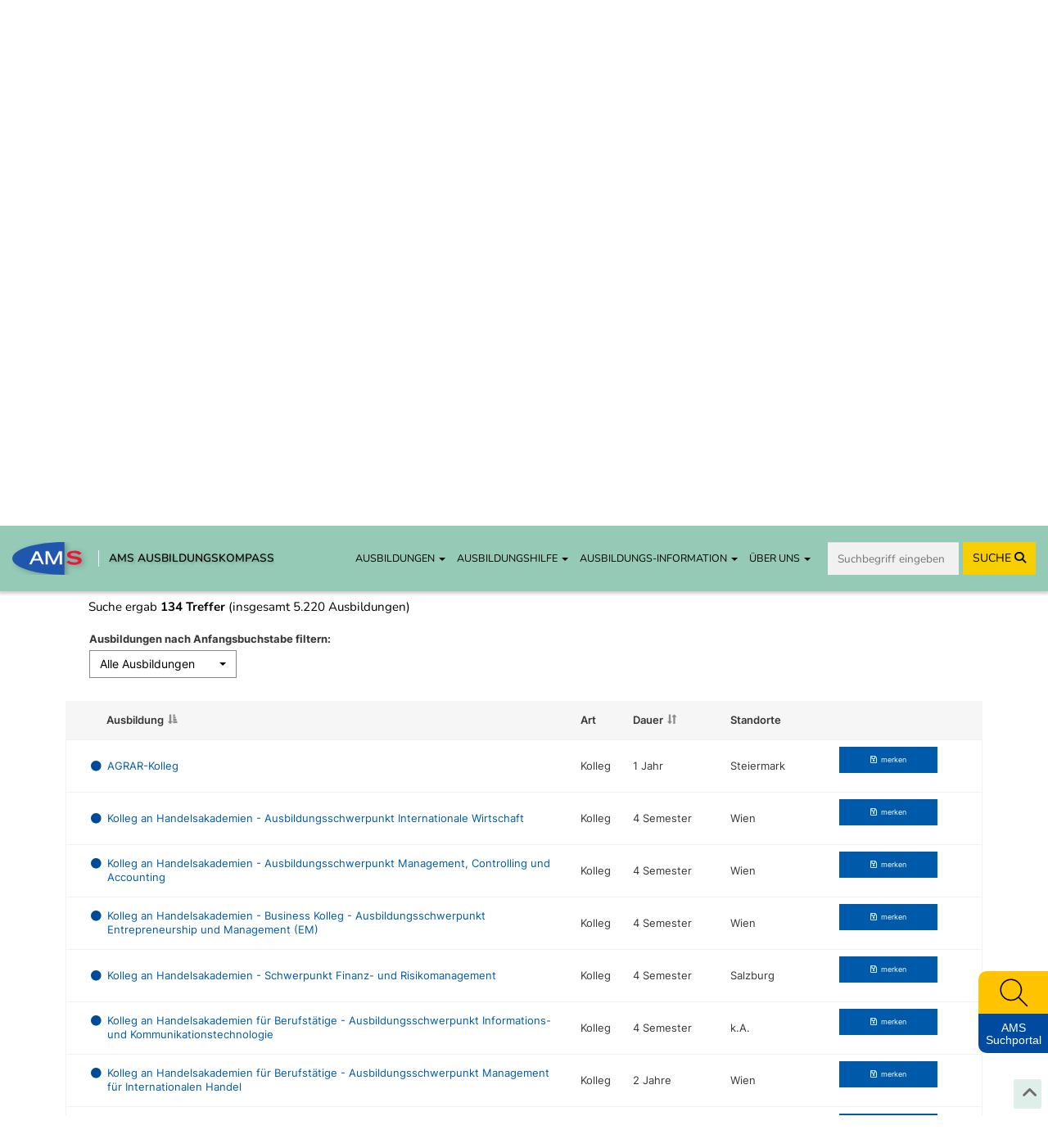

--- FILE ---
content_type: text/html; charset=UTF-8
request_url: https://www.ausbildungskompass.at/suche/?q_schule=1&arten%5B0%5D=4
body_size: 26579
content:
<!DOCTYPE html>
<html lang="de">
    <head>
        <meta charset="UTF-8">
        <meta name="viewport" content="width=device-width, initial-scale=1">
        <meta name="description" content="Detaillierte Beschreibungen zu den Ausbildungen zeigen Ihnen, welche Voraussetzungen gegeben sein müssen, welche Institutionen in Ihrer Nähe die Ausbildungen anbieten, sowie Berufe und Weiterbildungsmöglichkeiten nach Abschluss." />
        <meta name="keywords" content="Ausbildungskompass, Ausbildung, AMS, Arbeitsmarktservice Österreich, Ausbildungsinfos, Ausbildungsinformation, Ausbildungsart, Ausbildungsbereich, Weiterbildung, Voraussetzungen, Berufe nach Abschluss, Berufswahl, Lehrberufe, Mittlere Schulen, BMS, Höhere Schulen, BHS, BMHS, Uni, Universität, Fachhochschule, Fachhochschulstudium, Fachhochschulstudiengang, FH, Akademie, Pädagogische Hochschulen, PädAK, Ausbildungssuche, Ausbildungsliste, Ausbildungsanforderungen, Laufbahn, Kurzausbildung, akademische Berufe, Studienabschluss, Ausbildungsverzeichnis, Ausbildungsdatenbank, Enzyklopädie der Ausbildungen, Ausbildungshandbuch, Ausbildungen nachschlagen, Ausbildungskatalog, Ausbildungsauflistung, Ausbildungs-Guide, Ausbildungsleitfaden, Ausbildungshandbuch, Berufsorientierung, Ausbildungsübersicht" />
        <title>AMS Ausbildungskompass - Ausbildungen von A-Z</title>
        <meta property="og:title" content="AMS Ausbildungskompass - Ausbildungen von A-Z" />
        <meta property="og:url" content="https://www.ausbildungskompass.at/ausbildungen/" />
        <meta property="og:image" content="https://www.ausbildungskompass.at/img/frontend/social/Ausbildungskompass_Social.png" />
                
                                <link href="//cdn.braintrust.at/libs/jquery-ui/1.13.2/jquery-ui.min.css" rel="stylesheet" />
    <link href="//cdn.braintrust.at/libs/bootstrap/3.4.1/css/bootstrap.min.css" rel="stylesheet" />
    <link href="https://cdn.braintrust.at/libs/fontawesome/6.7.1/css/all.min.css" rel="stylesheet" />
    <link rel="stylesheet" type="text/css" href="//cdn.braintrust.at/libs/datatables/1.12.1/css/dataTables.bootstrap.min.css"/>
    <link rel="stylesheet" type="text/css" href="//cdn.braintrust.at/libs/datatables/responsive/2.3.0/css/responsive.dataTables.min.css"/>

    <link rel="preconnect" href="https://cdn.braintrust.at" crossorigin>
    <link rel="stylesheet" href="https://cdn.braintrust.at/fonts/css/Open%20Sans.css">
    <link rel="stylesheet" href="https://cdn.braintrust.at/fonts/css/Poppins.css">
    <link rel="stylesheet" href="https://cdn.braintrust.at/fonts/css/Inter.css">
    <link rel="stylesheet" href="https://cdn.braintrust.at/fonts/css/Nunito.css">
    <link rel="stylesheet" href="https://cdn.braintrust.at/fonts/css/Nunito%20Sans.css">

            <link rel="stylesheet" href="/assets/frontend/css/custom-cookie-style.min.css?v1.1.20" />
<script src="https://cdn.braintrust.at/libs/bt-cookieconsent/1.4.1/bt-cookie-consent.min.js" type="text/javascript"></script>

<script>
    // CookieBanner
    btCookieConsent.init({
        websiteName: "ams-ausbildungskompass",
        configVersion: "2",
        privacyUrl: "/datenschutz",
        categories: {
            required: {
                inUse: true,
                required: true,
                services: [],
            },
            analytic: {
                inUse: true,
                required: false,
                services: [
                    'matomo'
                ],
            },
        },
        debug: false,
        saveAndCloseButton: true,
        dialogePosition: 'middle',
        backsiteCoverColor: 'rgba(0, 0, 0, 0.7)',
        primaryColor: '#1D4777',
        borderRadius: '5px',
        websiteLogoLocation: "/img/logo_small.png?v1.1.20",
        customCategoryCollapseIcon: false,
        language: 'de',
        lang: {
            de: {
                allow: 'Ja',
                deny: 'Nein',
                allowAll: 'Einverstanden',
                allowOnlyRequired: 'Nicht einverstanden',
                title: 'Sind Sie damit einverstanden, dass wir anonymisiert Ihr Surfverhalten zur Verbesserung aufzeichnen?',
                dialogeMessage: 'Diese Webseite verwendet Cookies um Ihnen das bestmögliche Surferlebnis zu ermöglichen. '+
                    'Um auch weiterhin unseren Webauftritt besser zu gestalten, analysieren wir anonymisiert das Surfverhalten unserer Nutzer und Nutzerinnen. ' +
                    'Sie können dies jederzeit in den Cookie-Einstellungen in der Datenschutzerklärung anpassen.<br><br>'+
                    'Weitere Details zu den Cookies sowie nähere Informationen zu Ihren Rechten als BenutzerIn finden Sie in der <a href="/datenschutz#cookie-einstellungen">Datenschutzbestimmung</a>. \n',

                categories: {
                    required: {
                        details: 'Diese Cookies sind für das Funktionieren der Website erforderlich und können daher nicht deaktiviert werden. Sie können jedoch Ihren Browser so einstellen, dass er diese Cookies blockiert oder Sie benachrichtigt, aber einige Teile der Website werden dann nicht mehr vollständig funktionieren. Diese Cookies werden ausschließlich von uns verwendet und sind deshalb sogenannte First Party Cookies. Diese Cookies speichern keine personenbezogenen Daten.'
                    },
                    analytic: {
                        title: 'Anonyme Statistiken',
                        details: 'Mit Ihrer Zustimmung werden Cookies für die anonymisierte Analyse des Surfverhaltens auf dieser Webseite verwendet. Hierbei kommt das Statistiktool Matomo zum Einsatz. Die notwendige Beobachtung und Webanalytik für diese Website von uns selbst durchgeführt. <strong>Dabei werden keine personenbezogenen Daten ausgewertet</strong>.'
                    }
                },
                services: {
                    matomo: {
                        title: '',
                        details: ''
                    },
                }

            },
        },
    });
</script>    
    <link rel="stylesheet" href="//cdn.braintrust.at/libs/bootstrap-select/1.13.18/css/bootstrap-select.min.css">
    <link href="/assets/frontend/css/base.min.css?v1.1.20" rel="stylesheet" />
    <link rel="stylesheet" href="/assets/frontend/css/navigation.css?v1.1.20" />
    <link rel="stylesheet" href="/assets/frontend/css/autocomplete.css?v1.1.20" />
    <link rel="stylesheet" href="/assets/frontend/css/side-widget.css?v1.1.20" />
    <link rel="stylesheet" href="/assets/frontend/css/weitere-services.css?v1.1.20" />
    <link rel="stylesheet" href="/assets/frontend/css/ausbildungstyp.css?v1.1.20" />
    <link rel="stylesheet" href="/assets/frontend/css/four-cards.css?v1.1.20" />
    <link rel="stylesheet" href="/assets/frontend/css/second-navi.css?v1.1.20" />
    <link rel="stylesheet" href="/assets/frontend/css/search.css?v1.1.20" />
    <link rel="stylesheet" href="/assets/frontend/css/footer-nav.css?v1.1.20" />
    <link rel="stylesheet" href="/assets/frontend/css/ausbildungsmoeglichkeiten.css?v1.1.20" />
    <link rel="stylesheet" href="/assets/frontend/css/ausbildungsassistent.css?v1.1.20" />
    <link rel="stylesheet" href="/assets/frontend/css/bildungsgrafik.css?v1.1.20" />

    <link rel="shortcut icon" type="image/x-icon" href="/_icons/favicon.ico">
    <link rel="icon" type="image/x-icon" href="/_icons/favicon.ico">
    <link rel="icon" type="image/gif" href="/_icons/favicon.gif">
    <link rel="icon" type="image/png" href="/_icons/favicon.png">
    <link rel="apple-touch-icon" href="/_icons/apple-touch-icon.png">
    <link rel="apple-touch-icon" href="/_icons/apple-touch-icon-57x57.png" sizes="57x57">
    <link rel="apple-touch-icon" href="/_icons/apple-touch-icon-60x60.png" sizes="60x60">
    <link rel="apple-touch-icon" href="/_icons/apple-touch-icon-72x72.png" sizes="72x72">
    <link rel="apple-touch-icon" href="/_icons/apple-touch-icon-76x76.png" sizes="76x76">
    <link rel="apple-touch-icon" href="/_icons/apple-touch-icon-114x114.png" sizes="114x114">
    <link rel="apple-touch-icon" href="/_icons/apple-touch-icon-120x120.png" sizes="120x120">
    <link rel="apple-touch-icon" href="/_icons/apple-touch-icon-128x128.png" sizes="128x128">
    <link rel="apple-touch-icon" href="/_icons/apple-touch-icon-144x144.png" sizes="144x144">
    <link rel="apple-touch-icon" href="/_icons/apple-touch-icon-152x152.png" sizes="152x152">
    <link rel="apple-touch-icon" href="/_icons/apple-touch-icon-180x180.png" sizes="180x180">
    <link rel="apple-touch-icon" href="/_icons/apple-touch-icon-precomposed.png">
    <link rel="icon" type="image/png" href="/_icons/favicon-16x16.png" sizes="16x16">
    <link rel="icon" type="image/png" href="/_icons/favicon-32x32.png" sizes="32x32">
    <link rel="icon" type="image/png" href="/_icons/favicon-96x96.png" sizes="96x96">
    <link rel="icon" type="image/png" href="/_icons/favicon-160x160.png" sizes="160x160">
    <link rel="icon" type="image/png" href="/_icons/favicon-192x192.png" sizes="192x192">
    <link rel="icon" type="image/png" href="/_icons/favicon-196x196.png" sizes="196x196">
    <meta name="msapplication-TileImage" content="/_icons/win8-tile-144x144.png">
    <meta name="msapplication-TileColor" content="#ffffff">
    <meta name="msapplication-navbutton-color" content="#ffffff">
    <meta name="msapplication-square70x70logo" content="/_icons/win8-tile-70x70.png">
    <meta name="msapplication-square144x144logo" content="/_icons/win8-tile-144x144.png">
    <meta name="msapplication-square150x150logo" content="/_icons/win8-tile-150x150.png">
    <meta name="msapplication-wide310x150logo" content="/_icons/win8-tile-310x150.png">
    <meta name="msapplication-square310x310logo" content="/_icons/win8-tile-310x310.png">

    <script src="//cdn.braintrust.at/libs/jquery/jquery-3.6.0.min.js" type="text/javascript"></script>
    <script src="//cdn.braintrust.at/libs/jquery-ui/1.13.2/jquery-ui.min.js" type="text/javascript"></script>
    <script src="//cdn.braintrust.at/libs/bootstrap/3.4.1/js/bootstrap.min.js" type="text/javascript"></script>
    <script src="//cdn.braintrust.at/libs/respondjs/respond-1.4.2.min.js" type="text/javascript"></script>
    <script type="text/javascript" src="//cdn.braintrust.at/libs/datatables/1.12.1/js/jquery.dataTables.min.js"></script>
    <script type="text/javascript" src="//cdn.braintrust.at/libs/datatables/1.12.1/js/dataTables.bootstrap.min.js"></script>
    <script type="text/javascript" src="//cdn.braintrust.at/libs/datatables/responsive/2.3.0/js/dataTables.responsive.min.js"></script>
    <script type="text/javascript" src="//cdn.braintrust.at/libs/bootstrap-select/1.13.18/js/bootstrap-select.min.js"></script>
    <script src="//cdn.braintrust.at/libs/rellax/1.12.1/rellax.min.js"></script>
    <script type="text/javascript" src="/assets/frontend/js/autocomplete.js?v1.1.20" defer="defer"></script>
    <script src="https://www.karrierekompass.at/widget/widget_float.min.js" defer="defer"></script>         <script type="text/javascript" src="/assets/frontend/js/side-widget.js?v1.1.20" defer="defer"></script>

    
    <script type="text/javascript" src="/assets/frontend/js/base.js?v1.1.20" defer="defer"></script>
    <script src="/bundles/fosjsrouting/js/router.js?v1.1.20"></script>
    <script src="/js/routing?callback=fos.Router.setData"></script>
    <script src="/assets/frontend/js/search.js?v1.1.20" type="text/javascript"></script>             <script type="text/javascript">
        $(function () {
            initSearch(false);
        });
    </script>

    <script src="/assets/frontend/js/session-ausbildungen.min.js?v1.1.20" type="text/javascript"></script>
    <script type="text/javascript">
                let  gemerkteAusbildungenIds = [];
                let gemerkteAusbildungenIds_raw = [""];
                if (gemerkteAusbildungenIds_raw){
            for(let gemerkteAusbildungenId of gemerkteAusbildungenIds_raw){
                gemerkteAusbildungenIds.push(gemerkteAusbildungenId);
            }
        }
                function updateGemerkteAusbildungenIds(ausbildungId){
            ausbildungId+='';
                        gemerkteAusbildungenIds.push(ausbildungId);
        }
    $(document).ready(function() {
        var q = "";
        var ausbildungsbezeichnung = "";
        if(q == '' && ausbildungsbezeichnung != '') {
            q = ausbildungsbezeichnung;
        }
        var q_method = "";
        var q_alle = "";
        var q_lehre = "";
        var q_schule = "1";
        var q_uni = "";
        var q_sonstige1 = "";
        var q_sonstige2 = "";
        var subbereich = "";
        var bereich = "";
        var arten = "4";
        var bildungstraeger = "";
        var q_standort = "";
        var q_standort_bundesland = "";
        var q_standort_umkreis = "";
        var q_standort_umkreis_plz = "";
        var letter = "";
        var q_lexikon = [];
                         q_lexikon.push('q_schule');                         
        var statesave = true;
        
        var table = $('#list-table').DataTable({
            "pageLength": 25,
            "lengthMenu": [25, 50],
            "processing": true,
            "serverSide": true,
            "stateSave": false,
            "order": [[2, 'asc']],
            "ajax": {
                "url": Routing.generate('searchJsonSolr', {
                    json: true,
                    q: q,
                    q_method: q_method,
                    q_alle: q_alle,
                    q_lehre: q_lehre,
                    q_schule: q_schule,
                    q_uni: q_uni,
                    q_sonstige1: q_sonstige1,
                    q_sonstige2: q_sonstige2,
                    q_standort: q_standort,
                    q_standort_bundesland: q_standort_bundesland,
                    q_standort_umkreis: q_standort_umkreis,
                    q_standort_umkreis_plz: q_standort_umkreis_plz,
                    subbereich: subbereich,
                    bereich: bereich,
                    arten: arten,
                    bildungstraeger: bildungstraeger
                }),
                "data": function(d) {
                    d.letter = $('#alleAusbildungen option.active').val();
                    d.q_search_in = $('input[name="q_search_in"]:checked', '#search-fulltext').val();
                    d.q_lexikon = q_lexikon;//getCheckedLexikon();
                }
            },
            "sDom": '<"he"ri<"clear">>t<"fo"lp<"clear">>',
            "columns": [
                { "data": "id", "visible": false, "sortable": true },
                { "data": "url", "visible": false },
                { "data": "title", "responsivePriority": 1 },
                { "data": "art[,]", "sortable": false },
                { "data": "dauer", "sortable": true },
                { "data": "bildungstraeger", "sortable": false, visible: false },
                { "data": "standorte", "sortable": false },
                { "data": "lexikonspan", "sortable": false, "visible": false, "responsivePriority": 3 },
                { "data": "merken", "sortable": false, "visible": true, "responsivePriority": 2, "defaultContent": "" }
            ],
            "columnDefs": [
                {
                    "targets": 2,
                    "render": function(data, type, row) {
                        return '<span class="'+row['lexikonspan']+'"><a href="'+row['url']+'">'+row['title']+'</a></span>';
                    }
                },
                {
                    "targets": 6,
                    "render": function(data, type, row) {
                        if(row['standorte'] == null) return 'k.A.';
                        if(row['standorte'].length > 1) {
                            return '<div title="'+row['standorte'].join(', ')+'" class="hidden-xs visible-sm visible-md visible-lg"><span class="fa fa-solid fa-circle-info" aria-hidden="true"></span> mehrere</div><div class="visible-xs hidden-sm hidden-md hidden-lg">'+row['standorte'].join(', ')+'</div>';
                        } else {
                            return row['standorte'][0];
                        }
                    }
                },
                {
                    "targets": 8,
                    "render": function(data, type, row) {
                        let breitsgemerkt = gemerkteAusbildungenIds.includes(row['id']);
                        let Disabled= '';
                        let merken = "merken";
                        if(breitsgemerkt){
                            Disabled='disabled="disabled"';
                            merken='gemerkt';
                        }
                        return '<a class="btn btn-sm btn-default btn-blue session-add-ausbildung" aria-disabled="true"'+Disabled+' data-id="'+row['id']+'" tabindex="0"><span class="fa fa-regular fa-floppy-disk"></span><span class="ausbildungNoticed">'+merken+'</span></a><span class="fa fa-solid fa-spinner fa-spin session-ausbildung-symbol"></span>';
                    }
                }

            ],
            /*"createdRow": function(row, data, dataIndex) {
                if(data['le_only'] == true) {
                    $(row).addClass('le-only');
                    table.column(5).visible(true);
                    table.column(6).visible(true);
                    table.column(7).visible(true);
                    table.column(8).visible(false);
                } else {
                    table.column(5).visible(false);
                    table.column(6).visible(false);
                    table.column(7).visible(false);
                    table.column(8).visible(false);
                }
            },*/
            "responsive": true,
            "language": {
                "zeroRecords": "Keine Ausbildungen gefunden.",
                "lengthMenu": "Zeige _MENU_ Ausbildungen",
                "processing": "Lade ... <span class='fa fa-solid fa-spinner fa-spin'></span>",
                "info": 'Suche ergab <strong>_TOTAL_ Treffer</strong>',
                "infoEmpty": 'Suche ergab keine Treffer',
                "infoFiltered": "(insgesamt 5.220 Ausbildungen)",
                "thousands": ".",
                "paginate": {
                    first:    'Erste Seite',
                        previous: 'Zurück',
                        next:     'Vor',
                        last:     'Letzte Seite'
                }
            },
            "fnDrawCallback": function(data) {
                if(table.data().count() == 1 && data['iDraw'] == 1) {
                    var a_url = table.rows(0).data()[0]['url'];
                    window.location.href = a_url;
                }

                // Scroll to search-results
                let navbarHeight = $('.navbar.navbar-custom').innerHeight();
                $("html, body").animate({ scrollTop: $("#list-table_wrapper").offset().top - navbarHeight + 'px' }, "slow");

                $('#search-fulltext').show();
                if(data.aaSorting[0][0] == 0 && q != '' && $('input[name="q"]') != '') {
                    $('.table_heading_ausbildung').html('Ausbildung <small title="Die Relevanz (=Wichtigkeit) ergibt sich aus der Häufigkeit des Suchbegriffs in den Datenbankfeldern.">(nach Relevanz sortiert)</small>');
                } else {
                    $('.table_heading_beruf').html('Ausbildung');
                }

                                                                }
        });

        $(document).on('click','.session-add-ausbildung',  function() {
            if($(this).children('span.ausbildungNoticed').text()==='merken') {
                ausbildungSession($(this), 'sessionAddAusbildung', {
                    'ausbildung': $(this).data('id'),
                    'csrf_token': '7ada06f917edcc37d114c.FElv89cCBE9s9kFfQjHot5rNpKcU0hfh5AEFtFmZVSE.RHgtsaRoMChfuDgAKWja79Si_c13t3-jt2tg8A37PhBBcAmxok5CewOaMg'
                });
                updateGemerkteAusbildungenIds($(this).data('id'))
            }
        });

        $(document).on('keypress','.session-add-ausbildung',  function(e) {
            if (e.which === 13) {
                $(this).click();
            }
        });

        
        $('#alleAusbildungen').change(function() {
            $('#q_letter').val($(this).val());
            $('#alleAusbildungen option').removeClass('active');
            $(this).find('option:selected').addClass('active');
            table.draw();
        });

        $('#search-fulltext-box input').on('change', function() {
            table.draw();
        });

        $('.search_checkbox').change(function() {
            q_lexikon = [];
            if($(this).attr('name') === 'q_alle') {
                q_lexikon.push('q_alle');
            } else {
                if($('input[name="q_lehre"]').is(':checked')) q_lexikon.push('q_lehre');
                if($('input[name="q_schule"]').is(':checked')) q_lexikon.push('q_schule');
                if($('input[name="q_uni"]').is(':checked')) q_lexikon.push('q_uni');
                if($('input[name="q_sonstige1"]').is(':checked')) q_lexikon.push('q_sonstige1');
                if($('input[name="q_sonstige2"]').is(':checked')) q_lexikon.push('q_sonstige2');
            }
            table.draw();
        });
    });
    </script>
    </head>
    <body>
            <a id="top" class=""></a>

            <nav id="skiplinks" class="notransition" aria-label="Skip Links">
    <p><a href="#pageContent" id="toContentSkipLink" tabindex="0">Zum Inhalt springen</a></p>
    <p><a href="#pageNav" id="toNavSkipLink" tabindex="0">Zum Navmenü springen</a></p>
    <p><a href="#q" id="toSearchSkipLink" tabindex="0">Zur Suche springen</a></p>
    <p><a href="#pageFooter" id="toFooterSkipLink" tabindex="0">Zum Footer springen</a></p>
</nav>

<script>
    $(document).ready(function() {
        // IE fix for skipping nav-stops - START
        let skipLinks = $('#skiplinks a');
        let ua = window.navigator.userAgent;
        let isIE = /MSIE|Trident/.test(ua);

        if (isIE) {
            skipLinks.each(function () {
                $(this).on('keypress click', function(e) {
                    if (e.which === 13 || e.type === 'click') {
                        $($(this).attr('href')).attr("tabindex", 0);
                    }
                    $($(this).attr('href')).attr("tabindex", -1);
                });
            });
        }
        // IE fix for skipping nav-stops - END

        $('#toSearchSkipLink').on('keypress click', function(e){
            if (e.which === 13 || e.type === 'click') {
                setTimeout(function() {
                    $("#q").focus();
                }, 100);
            }
        });
    });
</script>
    
            <section id="navigation">
    <nav class="navbar navbar-default navbar-custom navbar-fixed-top">
        <div class="container-fluid">
            <div class="navbar-header">
                <button type="button" class="navbar-toggle collapsed" data-toggle="collapse" data-target="#main-navbar" aria-expanded="false">
                    <span class="sr-only">Toggle navigation</span>
                    <span class="icon-bar top-bar"></span>
                    <span class="icon-bar middle-bar"></span>
                    <span class="icon-bar bottom-bar"></span>
                </button>

                <div class="navbar-brand">
                    <a href="https://www.ams.at/" target="_blank" class="brand-logo ripple">
                        <img src="/img/frontend/logos/ams_logo.svg?v1.1.20" alt="Brand">
                    </a>

                    <span class="nav-brand-separator"></span>

                    <a href="https://www.ausbildungskompass.at/" class="brand-text ripple">AMS AUSBILDUNGSKOMPASS</a>
                </div>
            </div>

            <div id="main-navbar" class="collapse navbar-collapse navbar-right">
                <ul class="nav navbar-nav">
                    <li class="dropdown">
                        <a href="#" class="dropdown-toggle ripple" data-toggle="dropdown" role="button" aria-haspopup="true" aria-expanded="false">AUSBILDUNGEN <span class="caret"></span></a>
                        <ul class="dropdown-menu">
                            <li><a href="https://www.ausbildungskompass.at/ausbildungen/" class="ripple">Ausbildungen von A-Z</a></li>
                            <li><a href="https://www.ausbildungskompass.at/berufe/" class="ripple">Ausbildungen zu Berufen</a></li>
                            <li><a href="https://www.ausbildungskompass.at/institute/" class="ripple">Ausbildungsinstitute</a></li>
                            <li><a href="https://www.ausbildungskompass.at/dossier/" class="ripple">Gemerkte Ausbildungen</a></li>
                        </ul>
                    </li>

                    <li class="dropdown">
                        <a href="#" class="dropdown-toggle ripple" data-toggle="dropdown" role="button" aria-haspopup="true" aria-expanded="false">AUSBILDUNGSHILFE <span class="caret"></span></a>
                        <ul class="dropdown-menu">
                            <li><a href="https://www.ausbildungskompass.at/assistent" class="show-assistent ripple" id="navShowAssistent">Ausbildungsassistent</a></li>
                            <li><a href="https://erwachsenenbildung.at/" class="ripple" target="_blank">Förderungen <i class="fa fa-arrow-up-right-from-square" aria-hidden="true"></i></a></li>
                        </ul>
                    </li>

                    <li class="dropdown">
                        <a href="#" class="dropdown-toggle ripple" data-toggle="dropdown" role="button" aria-haspopup="true" aria-expanded="false">AUSBILDUNGS-INFORMATION <span class="caret"></span></a>
                        <ul class="dropdown-menu">
                            <li><a href="https://www.ausbildungskompass.at/bildungssystem/" class="ripple">Überblick Bildungssystem</a></li>
                            <li><a href="https://www.ausbildungskompass.at/bildungssystem/#schulpflicht-details" id="navSchulpflichtDetails" class="ripple">Erfüllte Schulpflicht</a></li>
                            <li><a href="https://www.ausbildungskompass.at/bildungssystem/#volksschule-details" id="navVolksschuleDetails" class="ripple">Volksschule</a></li>
                            <li><a href="https://www.ausbildungskompass.at/bildungssystem/#ahs-unterstufe-details" id="navAhsUnterstufeDetails" class="ripple">AHS Unterstufe</a></li>
                            <li><a href="https://www.ausbildungskompass.at/bildungssystem/#mittelschule-details" id="navMittelschuleDetails" class="ripple">Mittelschule</a></li>
                            <li><a href="https://www.ausbildungskompass.at/bildungssystem/#sonderschule-details" id="navSonderschuleDetails" class="ripple">Sonderschule</a></li>
                            <li><a href="https://www.ausbildungskompass.at/bildungssystem/#pts-details" id="navPtsDetails" class="ripple">Polytechnische Schule</a></li>

                            <li class="dropdown dropdown-submenu">
                                <a href="#" class="dropdown-toggle ripple" data-toggle="dropdown" role="button" aria-haspopup="true" aria-expanded="false">Lehre <span class="caret"></span></a>
                                <ul class="dropdown-menu dropdown-third-lvl">
                                    <li><a href="https://www.ausbildungskompass.at/bildungssystem/#lehre-details" id="navLehreDetails" class="ripple">Info</a></li>
                                    <li><a href="https://www.ausbildungskompass.at/suche/?q_schule=0&amp;arten%5B0%5D=2" class="ripple">Lehrausbildungen</a></li>
                                </ul>
                            </li>

                            <li><a href="https://www.ausbildungskompass.at/bildungssystem/#wms-details" id="navWmsDetails" class="ripple">Werkmeisterschule</a></li>
                            <li><a href="https://www.ausbildungskompass.at/bildungssystem/#bms-details" id="navBmsDetails" class="ripple">Berufsbildende Mittlere Schule</a></li>
                            <li><a href="https://www.ausbildungskompass.at/bildungssystem/#bhs-details" id="navBhsDetails" class="ripple">Berufsbildende Höhere Schule</a></li>
                            <li><a href="https://www.ausbildungskompass.at/bildungssystem/#ahs-oberstufe-details" id="navAhsOberstufeDetails" class="ripple">AHS Oberstufe</a></li>
                            <li><a href="https://www.ausbildungskompass.at/bildungssystem/#matura-details" id="navMaturaDetails" class="ripple">Matura</a></li>
                            <li><a href="https://www.ausbildungskompass.at/bildungssystem/#studien-berechtigung-details" id="navStudienBerechtigungDetails" class="ripple">Studienberechtigung</a></li>

                            <!-- Kolleg Submenu - START -->
                            <li class="dropdown dropdown-submenu">
                                <a href="#" class="dropdown-toggle ripple" data-toggle="dropdown" role="button" aria-haspopup="true" aria-expanded="false">Kolleg <span class="caret"></span></a>
                                <ul class="dropdown-menu dropdown-third-lvl">
                                    <li><a href="https://www.ausbildungskompass.at/bildungssystem/#kolleg-details" id="navKollegDetails" class="ripple">Information</a></li>
                                    <li><a href="/info/25-kolleg-handelsakademien/" class="ripple">Kolleg an Handelsakademien</a></li>
                                    <li><a href="/info/92-kolleg-technischen-gewerblichen-und-kunstgewerblichen-schulen/" class="ripple">Kolleg an technischen, gewerblichen und<br> kunstgewerblichen Schulen</a></li>
                                    <li><a href="/info/115-kolleg-elementarpaedagogik-kindergartenpaedagogik/" class="ripple">Kolleg für Elementarpädagogik</a></li>
                                    <li><a href="/info/152-kolleg-fuer-land-und-forstwirtschaft-landwirtschaft-und-ernaehrung/" class="ripple">Kolleg für Land- und Forstwirtschaft / Landwirtschaft<br> und Ernährung</a></li>
                                    <li><a href="/info/94-kolleg-mode/" class="ripple">Kolleg für Mode</a></li>
                                    <li><a href="/info/95-kolleg-sozialpaedagogik/" class="ripple">Kolleg für Sozialpädagogik</a></li>
                                    <li><a href="/info/93-kolleg-tourismus/" class="ripple">Kolleg für Tourismus</a></li>
                                    <li><a href="/info/96-kolleg-wirtschaftliche-berufe/" class="ripple">Kolleg für wirtschaftliche Berufe</a></li>
                                </ul>
                            </li>
                            <!-- Kolleg Submenu - END -->

                            <!-- Universität Submenu - START -->
                            <li class="dropdown dropdown-submenu">
                                <a href="#" class="dropdown-toggle ripple" data-toggle="dropdown" role="button" aria-haspopup="true" aria-expanded="false">Universität <span class="caret"></span></a>
                                <ul class="dropdown-menu dropdown-third-lvl">
                                    <li><a href="https://www.ausbildungskompass.at/bildungssystem/#universitaet-details" id="navUniversitaetDetails" class="ripple">Informationen</a></li>
                                    <li><a href="/info/58-geistes-und-kulturwissenschaften/" class="ripple">Geistes- und Kulturwissenschaften (Uni)</a></li>
                                    <li><a href="/info/59-ingenieurwissenschaften/" class="ripple">Ingenieurwissenschaften (Uni)</a></li>
                                    <li><a href="/info/60-kunst/" class="ripple">Kunst (Uni)</a></li>
                                    <li><a href="/info/62-medizin-gesundheit/" class="ripple">Medizin/Gesundheit (Uni)</a></li>
                                    <li><a href="/info/63-naturwissenschaften/" class="ripple">Naturwissenschaften (Uni)</a></li>
                                    <li><a href="/info/64-recht/" class="ripple">Recht (Uni)</a></li>
                                    <li><a href="/info/65-sozial-und-wirtschaftswissenschaften/" class="ripple">Sozial- und Wirtschaftswissenschaften (Uni)</a></li>
                                    <li><a href="/info/66-theologie/" class="ripple">Theologie (Uni)</a></li>
                                </ul>
                            </li>
                            <!-- Universität Submenu - END -->

                            <!-- Fachhochschule Submenu - START -->
                            <li class="dropdown dropdown-submenu">
                                <a href="#" class="dropdown-toggle ripple" data-toggle="dropdown" role="button" aria-haspopup="true" aria-expanded="false">Fachhochschule <span class="caret"></span></a>
                                <ul class="dropdown-menu dropdown-third-lvl">
                                    <li><a href="https://www.ausbildungskompass.at/bildungssystem/#fh-details" id="navFHDetails" class="ripple">Information</a></li>
                                    <li><a href="/info/54-gestaltung-und-kunst/" class="ripple">Gestaltung und Kunst (FH)</a></li>
                                    <li><a href="/info/51-gesundheitswissenschaften/" class="ripple">Gesundheitswissenschaften (FH)</a></li>
                                    <li><a href="/info/56-militaer-und-sicherheitswissenschaften/" class="ripple">Militär- und Sicherheitswissenschaften (FH)</a></li>
                                    <li><a href="/info/57-naturwissenschaften/" class="ripple">Naturwissenschaften (FH)</a></li>
                                    <li><a href="/info/53-sozialwissenschaften/" class="ripple">Sozialwissenschaften (FH)</a></li>
                                    <li><a href="/info/52-technik-und-ingenieurwissenschaften/" class="ripple">Technik und Ingenieurwissenschaften (FH)</a></li>
                                    <li><a href="/info/55-wirtschaftswissenschaften/" class="ripple">Wirtschaftswissenschaften (FH)</a></li>
                                </ul>
                            </li>
                            <!-- Fachhochschule Submenu - END -->

                            <!-- Pädagogische Hochschule Submenu - START -->
                            <li class="dropdown dropdown-submenu">
                                <a href="#" class="dropdown-toggle ripple" data-toggle="dropdown" role="button" aria-haspopup="true" aria-expanded="false">Pädagogische Hochschule <span class="caret"></span></a>
                                <ul class="dropdown-menu dropdown-third-lvl">
                                    <li><a href="https://www.ausbildungskompass.at/bildungssystem/#ph-details" id="navPHDetails" class="ripple">Information</a></li>
                                    <li><a href="/info/61-lehramt/" class="ripple">Lehramt (PH/Uni)</a></li>
                                </ul>
                            </li>
                            <!-- Pädagogische Hochschule Submenu - END -->
                        </ul>
                    </li>

                    <li class="dropdown">
                        <a href="#" class="dropdown-toggle ripple" data-toggle="dropdown" role="button" aria-haspopup="true" aria-expanded="false">ÜBER UNS <span class="caret"></span></a>
                        <ul class="dropdown-menu">
                            <li><a href="#ueberuns" id="navUeberuns" class="ripple">Ausbildungskompass</a></li>
                            <li><a href="#biz" id="navBiz" class="ripple">BIZ-BerufsInfoZentren</a></li>
                            <li><a href="#news" id="navNews" class="ripple">NEWS aus dem Ausbildungskompass</a></li>
                            <li><a href="https://www.ausbildungskompass.at/impressum" class="ripple">Impressum</a></li>
                            <li><a href="https://www.ausbildungskompass.at/datenschutz" class="ripple">Datenschutzerklärung</a></li>
                            <li><a href="https://www.ausbildungskompass.at/barrierefreiheitserklaerung" class="ripple">Barrierefreiheitserklärung</a></li>
                        </ul>
                    </li>

                    <li>
                        <form id="navSearchDesktop" name="navSearchDesktop" action="https://www.ausbildungskompass.at/suche/" method="POST" class="navbar-form hidden-xs">
                            <div class="form-group autocomplete">
                                <input name="q" class="form-control border border-0 pr-0" type="search" value="" placeholder="Suchbegriff eingeben" aria-label="Suche">
                                <button class="btn btn-search-nav ripple" type="submit">
                                    <span class="hidden-sm">SUCHE </span><i class="fa fa-solid fa-magnifying-glass" aria-hidden="true"></i>
                                </button>
                            </div>
                        </form>
                    </li>
                </ul>
            </div>

            <form id="navSearchMobile" name="navSearchMobile" action="https://www.ausbildungskompass.at/suche/" method="POST" class="navbar-form hidden-sm hidden-md hidden-lg">
                <div class="form-group autocomplete">
                    <input name="q" class="form-control border border-0 pr-0" type="search" value="" placeholder="Ausbildungs-Suche" aria-label="Suche">
                    <a href="#top" aria-label="erweiterte Filterungen">
                        <button class="btn btn-search-nav btn-search-options ripple" type="button" aria-label="erweiterte Filterungen"><i class="fa fa-sliders" aria-hidden="true"></i></button>
                    </a>
                    <button class="btn btn-search-nav ripple" type="submit">SUCHE <i class="fa fa-solid fa-magnifying-glass" aria-hidden="true"></i></button>
                </div>
            </form>
        </div>
    </nav>
</section>

    <script>
        $(document).ready(function(){
            let urlHash = window.location.hash;
            let mainNavbar = $("#main-navbar");
            let toggleBtn = $('button.navbar-toggle');

            $('ul.dropdown-menu [data-toggle=dropdown]').on('click', function(event) {
                event.preventDefault();
                event.stopPropagation();
                $('ul.dropdown-menu [data-toggle=dropdown]').parent().removeClass('open');
                $(this).parent().addClass('open');
            });

            //// Scroll to top when clicked on Website Logo
            // $(".navbar-brand .brand-text").click(function() {
            //     mainNavbar.removeClass("in");
            //     $("html, body").animate({ scrollTop: 0 }, "smooth");
            //     return false;
            // });

            //
            if (urlHash === '#schulpflicht-details') {
                if (!$('#schulpflicht-details').hasClass('in')) {
                    $('.links-block .collapse').removeClass('in');
                    $('.schulpflicht-details a').click();
                }

                $('html,body').animate({scrollTop: $('#schulpflicht-details').offset().top - 40 + 'px'}, 'smooth');
            }

            $("#navSchulpflichtDetails").click(function(e) {
                mainNavbar.removeClass("in");
                toggleBtn.addClass('collapsed');

                            });

            //
            if (urlHash === '#volksschule-details') {
                if (!$('#volksschule-details').hasClass('in')) {
                    $('.links-block .collapse').removeClass('in');
                    $('.volksschule-details a').click();
                }

                $('html,body').animate({scrollTop: $('#volksschule-details').offset().top - 40 + 'px'}, 'smooth');
            }

            $("#navVolksschuleDetails").click(function(e) {
                mainNavbar.removeClass("in");
                toggleBtn.addClass('collapsed');

                            });

            //
            if (urlHash === '#ahs-unterstufe-details') {
                if (!$('#ahs-unterstufe-details').hasClass('in')) {
                    $('.links-block .collapse').removeClass('in');
                    $('.ahs-unterstufe-details a').click();
                }

                $('html,body').animate({scrollTop: $('#ahs-unterstufe-details').offset().top - 40 + 'px'}, 'smooth');
            }

            $("#navAhsUnterstufeDetails").click(function(e) {
                mainNavbar.removeClass("in");
                toggleBtn.addClass('collapsed');

                            });

            //
            if (urlHash === '#mittelschule-details') {
                if (!$('#mittelschule-details').hasClass('in')) {
                    $('.links-block .collapse').removeClass('in');
                    $('.mittelschule-details a').click();
                }

                $('html,body').animate({scrollTop: $('#mittelschule-details').offset().top - 40 + 'px'}, 'smooth');
            }

            $("#navMittelschuleDetails").click(function(e) {
                mainNavbar.removeClass("in");
                toggleBtn.addClass('collapsed');

                            });

            //
            if (urlHash === '#sonderschule-details') {
                if (!$('#sonderschule-details').hasClass('in')) {
                    $('.links-block .collapse').removeClass('in');
                    $('.sonderschule-details a').click();
                }

                $('html,body').animate({scrollTop: $('#sonderschule-details').offset().top - 40 + 'px'}, 'smooth');
            }

            $("#navSonderschuleDetails").click(function(e) {
                mainNavbar.removeClass("in");
                toggleBtn.addClass('collapsed');

                            });

            //
            if (urlHash === '#pts-details') {
                if (!$('#pts-details').hasClass('in')) {
                    $('.links-block .collapse').removeClass('in');
                    $('.pts-details a').click();
                }

                $('html,body').animate({scrollTop: $('#pts-details').offset().top - 40 + 'px'}, 'smooth');
            }

            $("#navPtsDetails").click(function(e) {
                mainNavbar.removeClass("in");
                toggleBtn.addClass('collapsed');

                            });

            //
            if (urlHash === '#lehre-details') {
                if (!$('#lehre-details').hasClass('in')) {
                    $('.links-block .collapse').removeClass('in');
                    $('.lehre-details a').click();
                }

                $('html,body').animate({scrollTop: $('#lehre-details').offset().top - 40 + 'px'}, 'smooth');
            }

            $("#navLehreDetails").click(function(e) {
                mainNavbar.removeClass("in");
                toggleBtn.addClass('collapsed');

                            });

            //
            if (urlHash === '#wms-details') {
                if (!$('#wms-details').hasClass('in')) {
                    $('.links-block .collapse').removeClass('in');
                    $('.wms-details a').click();
                }

                $('html,body').animate({scrollTop: $('#wms-details').offset().top - 40 + 'px'}, 'smooth');
            }

            $("#navWmsDetails").click(function(e) {
                mainNavbar.removeClass("in");
                toggleBtn.addClass('collapsed');

                            });

            //
            if (urlHash === '#bms-details') {
                if (!$('#bms-details').hasClass('in')) {
                    $('.links-block .collapse').removeClass('in');
                    $('.bms-details a').click();
                }

                $('html,body').animate({scrollTop: $('#bms-details').offset().top - 40 + 'px'}, 'smooth');
            }

            $("#navBmsDetails").click(function(e) {
                mainNavbar.removeClass("in");
                toggleBtn.addClass('collapsed');

                            });

            //
            if (urlHash === '#bhs-details') {
                if (!$('#bhs-details').hasClass('in')) {
                    $('.links-block .collapse').removeClass('in');
                    $('.bhs-details a').click();
                }

                $('html,body').animate({scrollTop: $('#bhs-details').offset().top - 40 + 'px'}, 'smooth');
            }

            $("#navBhsDetails").click(function(e) {
                mainNavbar.removeClass("in");
                toggleBtn.addClass('collapsed');

                            });

            //
            if (urlHash === '#ahs-oberstufe-details') {
                if (!$('#ahs-oberstufe-details').hasClass('in')) {
                    $('.links-block .collapse').removeClass('in');
                    $('.ahs-oberstufe-details a').click();
                }

                $('html,body').animate({scrollTop: $('#ahs-oberstufe-details').offset().top - 40 + 'px'}, 'smooth');
            }

            $("#navAhsOberstufeDetails").click(function(e) {
                mainNavbar.removeClass("in");
                toggleBtn.addClass('collapsed');

                            });

            //
            if (urlHash === '#matura-details') {
                if (!$('#matura-details').hasClass('in')) {
                    $('.links-block .collapse').removeClass('in');
                    $('.matura-details a').click();
                }

                $('html,body').animate({scrollTop: $('#matura-details').offset().top - 40 + 'px'}, 'smooth');
            }

            $("#navMaturaDetails").click(function(e) {
                mainNavbar.removeClass("in");
                toggleBtn.addClass('collapsed');

                            });

            //
            if (urlHash === '#studien-berechtigung-details') {
                if (!$('#studien-berechtigung-details').hasClass('in')) {
                    $('.links-block .collapse').removeClass('in');
                    $('.studien-berechtigung-details a').click();
                }

                $('html,body').animate({scrollTop: $('#studien-berechtigung-details').offset().top - 40 + 'px'}, 'smooth');
            }

            $("#navStudienBerechtigungDetails").click(function(e) {
                mainNavbar.removeClass("in");
                toggleBtn.addClass('collapsed');

                            });

            //
            if (urlHash === '#kolleg-details') {
                if (!$('#kolleg-details').hasClass('in')) {
                    $('.links-block .collapse').removeClass('in');
                    $('.kolleg-details a').click();
                }

                $('html,body').animate({scrollTop: $('#kolleg-details').offset().top - 40 + 'px'}, 'smooth');
            }

            $("#navKollegDetails").click(function(e) {
                mainNavbar.removeClass("in");
                toggleBtn.addClass('collapsed');

                            });

            //
            if (urlHash === '#universitaet-details') {
                if (!$('#universitaet-details').hasClass('in')) {
                    $('.links-block .collapse').removeClass('in');
                    $('.universitaet-details a').click();
                }

                $('html,body').animate({scrollTop: $('#universitaet-details').offset().top - 40 + 'px'}, 'smooth');
            }

            $("#navUniversitaetDetails").click(function(e) {
                mainNavbar.removeClass("in");
                toggleBtn.addClass('collapsed');

                            });

            //
            if (urlHash === '#fh-details') {
                if (!$('#fh-details').hasClass('in')) {
                    $('.links-block .collapse').removeClass('in');
                    $('.fh-details a').click();
                }

                $('html,body').animate({scrollTop: $('#fh-details').offset().top - 40 + 'px'}, 'smooth');
            }

            $("#navFHDetails").click(function(e) {
                mainNavbar.removeClass("in");
                toggleBtn.addClass('collapsed');

                            });

            //
            if (urlHash === '#ph-details') {
                if (!$('#ph-details').hasClass('in')) {
                    $('.links-block .collapse').removeClass('in');
                    $('.ph-details a').click();
                }

                $('html,body').animate({scrollTop: $('#ph-details').offset().top - 40 + 'px'}, 'smooth');
            }

            $("#navPHDetails").click(function(e) {
                mainNavbar.removeClass("in");
                toggleBtn.addClass('collapsed');

                            });

            $("#navUeberuns").click(function(e) {
                e.preventDefault();
                mainNavbar.removeClass("in");
                toggleBtn.addClass('collapsed');
                $('#tabUeberuns').click();

                let aid = $(this).attr("href");
                $('html,body').animate({scrollTop: $(aid).offset().top - 115 + 'px'},'smooth');
            });

            $("#navBiz").click(function(e) {
                e.preventDefault();
                mainNavbar.removeClass("in");
                toggleBtn.addClass('collapsed');
                $("#tabBiz").click();

                let aid = $(this).attr("href");
                $('html,body').animate({scrollTop: $(aid).offset().top - 115 + 'px'},'smooth');
            });

            $("#navNews").click(function(e) {
                e.preventDefault();
                mainNavbar.removeClass("in");
                toggleBtn.addClass('collapsed');
                $('#tabNews').click();

                let aid = $(this).attr("href");
                $('html,body').animate({scrollTop: $(aid).offset().top - 110 + 'px'},'smooth');
            });
            $(document).ready(function (){
                if (urlHash === '#news'){
                    $('#tabNews').click();
                    $('html,body').animate({scrollTop: $('#news').offset().top - 110 + 'px'},'smooth');
                }
            })
        });
    </script>
    
            <a href="https://www.ausbildungskompass.at/" title="Zur Startseite">
    <header id="header">
        <div class="container">
            <div class="row">
                <div class="col-xs-12">
                    <h1>Willkommen im<br>
                        AMS Ausbildungskompass</h1>
                </div>
            </div>
        </div>
    </header>
</a>

<script>
    let rellaxHeader = new Rellax('.rellax', {
        speed: -3,
        center: false,
        wrapper: null,
        round: true,
        vertical: true,
        horizontal: false
    });
</script>    
            <div class="container search-container">
    <div class="row hidden-print row-search row-eq-height">
        <div class="col-xs-12 search-block">
            <form name="search_form" id="search_form" action="https://www.ausbildungskompass.at/suche/" method="POST" >
                <input type="hidden" name="q_prev" id="q_prev" value="" />
                <input type="hidden" name="q_method_prev" id="q_method_prev" value="" />
                <input type="hidden" name="q_lehre_prev" id="q_lehre_prev" value="" />
                <input type="hidden" name="q_schule_prev" id="q_schule_prev" value="1" />
                <input type="hidden" name="q_uni_prev" id="q_uni_prev" value="" />
                <input type="hidden" name="q_sonstige2_prev" id="q_sonstige2_prev" value="" />
                <input type="hidden" name="q_alle_prev" id="q_alle_prev" value="" />
                <input type="hidden" name="q_letter" id="q_letter" value="" />
                <input type="hidden" name="subbereich_prev" id="subbereich_prev" value="" />

                <div class="row hidden-xs">
                                        <div class="col-xs-12 col-lg-12">
                        <div class="input-group">
                            <div class="input-wrapper-search">
                                <input type="text" name="q" id="q" placeholder="Ausbildungen finden" aria-label="Ausbildungen finden" class="form-control" value="" autocomplete="off"/>
                                <span class="fa fa-solid fa-spinner fa-spin" aria-hidden="true"></span>
                            </div>
                            <div id="ausbildungenAutocompleteContainer" class="container">
                                <div class="row">
                                    <div class="ui-widget-content">
                                        <h2 role="status">
                                            <span class="hidden-xs visible-sm-inline visible-md-inline visible-lg-inline">Wählen Sie eine Ausbildung aus der </span>Ergebnisliste
                                        </h2>
                                        <div class="hidden">
                                            <p>Darstellung der Ausbildungen nach Ausbildungsform</p>
                                        </div>
                                        <div class="autocomplete-list"></div>
                                    </div>
                                </div>
                            </div>
                            <span class="input-group-btn">
                                <button type="submit" class="btn btn-primary" title="Suche" aria-label="Suche">Suche</button>
                                <button class="btn btn-search-options btn-search-options-main" type="button" aria-label=" erweiterte Suche"><i class="fa fa-solid fa-sliders" aria-hidden="true"></i> erweiterte Suche</button>
                            </span>
                        </div>
                    </div>
                </div>

                <div class="row form-inputs">
                    <div class="col-xs-12">
                        <div class="row">
                            <div class="col-xs-12">
                                <div class="lehre">
                                    <input type="checkbox" name="q_lehre" value="1" class="search_checkbox" id="q_lehre"  /><label for="q_lehre"><span>Lehre<span class="fa fa-solid fa-circle"></span></span></label>
                                </div>
                                <div class="schule">
                                    <input type="checkbox" name="q_schule" value="1" class="search_checkbox" id="q_schule" checked="checked" /><label for="q_schule"><span>Schule<span class="fa fa-solid fa-circle"></span></span></label>
                                </div>
                                <div class="uni">
                                    <input type="checkbox" name="q_uni" value="1" class="search_checkbox" id="q_uni"  /><label for="q_uni"><span>Uni/FH/PH<span class="fa fa-solid fa-circle"></span></span></label>
                                </div>
                                <div class="sonstige2">
                                    <input type="checkbox" name="q_sonstige2" value="1" class="search_checkbox" id="q_sonstige2"  /><label for="q_sonstige2"><span>Kurz-/Spezialausbildung<span class="fa fa-solid fa-circle"></span></span></label>
                                </div>
                                <div class="alle">
                                    <input type="checkbox" name="q_alle" value="1" class="search_checkbox" id="q_alle"  /><label for="q_alle"><span>Alle</span></label>
                                </div>
                            </div>
                        </div>
                    </div>
                </div>

                <div class="erweitere-suche">
                    <span class="tab-search-heading">Erweiterte Suche</span>

                    <div class="row">
                        <div class="col-xs-6">
                            <div class="dropdown">
                                <button id="ausbildungsbereichDropdown" type="button" data-toggle="dropdown" aria-haspopup="true" aria-expanded="false">
                                    Ausbildungsbereich
                                    <span class="bereiche-counts">
                                                                                                                                                                                                                                                                                                                                                                                                                                                                                                                                                                                                                                                                                                                                                                                                                                                                                                                                                                                                                                                                                                                                                                                                                                                                                                                                                                                                                                                                                                                                                                                                                                                                                                                                                                                                                                                                                                                                                                                                                                                                                                                                                                                                                                                                                                                                                                                                                                                                                                                                                                                                                                                                                                                                                                                                                                                                                                                                                                                                                                                                                                                                                                                                                                                                                                                                                                                                                                                                                                                                                                                                                                                                                                                                                                                                                                                                                                                                                                                                                                                                                                                                                                                                                                                                                                                                                                                                                                                                                                                                                                                                                                                                                                                                                                                                                                                                                                                                                                                                                                                                                                                                                                                                                                                                                                                                                                                                                                                                                                                                                                                                                                                                                                                                                                                                                                                                                                                                                                                                                                                                                                                                                                                                                                                                                                                                                                                                                                                                                                                                                                                                                                                                                                                                                                                                                                                                                                                                                                                                                                                                                                                                                                                                                                                                                                                                                                                                                                                                                                                                                                                                                                                                                                                                                                                                                                                                                                                                                                                                                                                                                                                                                                                                                                                                                                                                                                                                                                                                                                                                                                                                                                                                                                                                                                                                                                                                                                                                                                                                                                                                                                                                                                                                                                                                                                                                                                                                                                                                                                                                                                                                                                                                                                                                                                                                                                                                                                                                                                                                                                                                                                                                                                                                                                                                                                                                                                                                                                                                                                                                                                                                                                                                                                                                                                                                                                                                                                                                                                                                                                                                                                                                                                                                                                                                                                                                                                                                                                                                                                                                                                                                                                                                                                                                                                                                                                                                                                                                                                                                                                                                                                                                                                                                                                                                                                                                                                                                                                                                                                                                                                                                                                                                                                                                                                                                                                                                                                                                                                                                                                                                                                                                                                                                                                                                                                                                                                                                                                                                                                                                                                                                                                                                                                                                                                                                                                                                                                                                                                                                                                                                                                                                                                                                                                                                                                                                                                                                                                                                                                                                                                                                                                                                                                                                                                                                                                                                                                                                                                                                                                                                                                                                                                                                                                                                                                                                                                                                                                                                                                                                                                                                                                                                                                                                                                                                                                                                                                                                                                                                                                                                                                                                                                                                                                                                                                                                                                                                                                                                                                                                                                                                                                                                                                                                                                                                                                                                                                                                                                                                                                                                                                                                                                                                                                                                                                                                                                                                                                                                                                                                                                                                                                                                                                                                                                                                                                                                                                                                                                                                                                                                                                                                                                                                                                                                                                                                                                                                                                                                                                                                                                                                                                                                                                                                                                                                                                                                                                                                                                                                                                                                                                                                                                                                                                                                                                                                                                                                                                                                                                                                                                                                                                                                                                                                                                                                                                                                                                                                                                                                                                                                                                                                                                                                                                                                                                                                                                                                                                                                                                                                                                                                                                                                                                                                                                                                                                                                                                                                                                                                                                                                                                                                                                                                                                                                                                                                                                                                                                                                                                                                                                                                                                                                                                                                                                                                                                                                                                                                                                                                                                                                                                                                                                                                                                                                                                                                                                                                                                                                                                                                                                                                                                                                                                                                                                                                                                                                
                                                                                    &nbsp;
                                                                            </span>
                                    <span class="caret"></span>
                                </button>
                            </div>
                        </div>

                        <div class="col-xs-6">
                            <div class="dropdown">
                                <button id="artDropdown" type="button" data-toggle="dropdown" aria-haspopup="true" aria-expanded="false">
                                    Art
                                    <span class="arten-counts">
                                                                                                                            1  ausgewählt
                                                                            </span>
                                    <span class="caret"></span>
                                </button>
                            </div>
                        </div>

                        <div class="col-xs-12 content-expand">
                            <div class="content" id="search-art">
                                <div class="row form-arten" id="form-art">
                                    <div class="col-xs-12">
                                        <ul id="arten">
                                                                                            <li>
                                                    <input type="checkbox" value="33" id="input_art_33" name="arten[33]" class="input_art"  />
                                                    <label for="input_art_33"><span>a.o. Lehrabschluss</span></label>
                                                </li>
                                                                                            <li>
                                                    <input type="checkbox" value="205" id="input_art_205" name="arten[205]" class="input_art"  />
                                                    <label for="input_art_205"><span>Allgemeinbildende höhere Schule (AHS)</span></label>
                                                </li>
                                                                                            <li>
                                                    <input type="checkbox" value="203" id="input_art_203" name="arten[203]" class="input_art"  />
                                                    <label for="input_art_203"><span>Aufbaulehrgang</span></label>
                                                </li>
                                                                                            <li>
                                                    <input type="checkbox" value="34" id="input_art_34" name="arten[34]" class="input_art"  />
                                                    <label for="input_art_34"><span>Bachelorstudium (FH)</span></label>
                                                </li>
                                                                                            <li>
                                                    <input type="checkbox" value="36" id="input_art_36" name="arten[36]" class="input_art"  />
                                                    <label for="input_art_36"><span>Bachelorstudium (Lehramt)</span></label>
                                                </li>
                                                                                            <li>
                                                    <input type="checkbox" value="38" id="input_art_38" name="arten[38]" class="input_art"  />
                                                    <label for="input_art_38"><span>Bachelorstudium (UNI)</span></label>
                                                </li>
                                                                                            <li>
                                                    <input type="checkbox" value="42" id="input_art_42" name="arten[42]" class="input_art"  />
                                                    <label for="input_art_42"><span>Bachelorstudium Weiterbildung (FH)</span></label>
                                                </li>
                                                                                            <li>
                                                    <input type="checkbox" value="43" id="input_art_43" name="arten[43]" class="input_art"  />
                                                    <label for="input_art_43"><span>Bachelorstudium Weiterbildung (UNI)</span></label>
                                                </li>
                                                                                            <li>
                                                    <input type="checkbox" value="213" id="input_art_213" name="arten[213]" class="input_art"  />
                                                    <label for="input_art_213"><span>Bauhandwerkerschule</span></label>
                                                </li>
                                                                                            <li>
                                                    <input type="checkbox" value="202" id="input_art_202" name="arten[202]" class="input_art"  />
                                                    <label for="input_art_202"><span>Berufsbildende höhere Schule (BHS)</span></label>
                                                </li>
                                                                                            <li>
                                                    <input type="checkbox" value="201" id="input_art_201" name="arten[201]" class="input_art"  />
                                                    <label for="input_art_201"><span>Berufsbildende mittlere Schule (BMS)</span></label>
                                                </li>
                                                                                            <li>
                                                    <input type="checkbox" value="39" id="input_art_39" name="arten[39]" class="input_art"  />
                                                    <label for="input_art_39"><span>Diplomstudium</span></label>
                                                </li>
                                                                                            <li>
                                                    <input type="checkbox" value="41" id="input_art_41" name="arten[41]" class="input_art"  />
                                                    <label for="input_art_41"><span>Doktoratsstudium/PhD</span></label>
                                                </li>
                                                                                            <li>
                                                    <input type="checkbox" value="20" id="input_art_20" name="arten[20]" class="input_art"  />
                                                    <label for="input_art_20"><span>Duale Akademie</span></label>
                                                </li>
                                                                                            <li>
                                                    <input type="checkbox" value="3" id="input_art_3" name="arten[3]" class="input_art"  />
                                                    <label for="input_art_3"><span>Fachhochschullehrgang</span></label>
                                                </li>
                                                                                            <li>
                                                    <input type="checkbox" value="4" id="input_art_4" name="arten[4]" class="input_art" checked="checked" />
                                                    <label for="input_art_4"><span>Kolleg</span></label>
                                                </li>
                                                                                            <li>
                                                    <input type="checkbox" value="206" id="input_art_206" name="arten[206]" class="input_art"  />
                                                    <label for="input_art_206"><span>Kurse</span></label>
                                                </li>
                                                                                            <li>
                                                    <input type="checkbox" value="30" id="input_art_30" name="arten[30]" class="input_art"  />
                                                    <label for="input_art_30"><span>Lehramtsstudium</span></label>
                                                </li>
                                                                                            <li>
                                                    <input type="checkbox" value="2" id="input_art_2" name="arten[2]" class="input_art"  />
                                                    <label for="input_art_2"><span>Lehre</span></label>
                                                </li>
                                                                                            <li>
                                                    <input type="checkbox" value="7" id="input_art_7" name="arten[7]" class="input_art"  />
                                                    <label for="input_art_7"><span>Lehrgang</span></label>
                                                </li>
                                                                                            <li>
                                                    <input type="checkbox" value="35" id="input_art_35" name="arten[35]" class="input_art"  />
                                                    <label for="input_art_35"><span>Masterstudium (FH)</span></label>
                                                </li>
                                                                                            <li>
                                                    <input type="checkbox" value="37" id="input_art_37" name="arten[37]" class="input_art"  />
                                                    <label for="input_art_37"><span>Masterstudium (Lehramt)</span></label>
                                                </li>
                                                                                            <li>
                                                    <input type="checkbox" value="40" id="input_art_40" name="arten[40]" class="input_art"  />
                                                    <label for="input_art_40"><span>Masterstudium (UNI)</span></label>
                                                </li>
                                                                                            <li>
                                                    <input type="checkbox" value="45" id="input_art_45" name="arten[45]" class="input_art"  />
                                                    <label for="input_art_45"><span>Masterstudium Weiterbildung (FH)</span></label>
                                                </li>
                                                                                            <li>
                                                    <input type="checkbox" value="47" id="input_art_47" name="arten[47]" class="input_art"  />
                                                    <label for="input_art_47"><span>Masterstudium Weiterbildung (PH)</span></label>
                                                </li>
                                                                                            <li>
                                                    <input type="checkbox" value="46" id="input_art_46" name="arten[46]" class="input_art"  />
                                                    <label for="input_art_46"><span>Masterstudium Weiterbildung (UNI)</span></label>
                                                </li>
                                                                                            <li>
                                                    <input type="checkbox" value="31" id="input_art_31" name="arten[31]" class="input_art"  />
                                                    <label for="input_art_31"><span>Meisterprüfung/Befähigungsprüfung</span></label>
                                                </li>
                                                                                            <li>
                                                    <input type="checkbox" value="32" id="input_art_32" name="arten[32]" class="input_art"  />
                                                    <label for="input_art_32"><span>Personenzertifizierung</span></label>
                                                </li>
                                                                                            <li>
                                                    <input type="checkbox" value="11" id="input_art_11" name="arten[11]" class="input_art"  />
                                                    <label for="input_art_11"><span>Sonstige Ausbildung</span></label>
                                                </li>
                                                                                            <li>
                                                    <input type="checkbox" value="200" id="input_art_200" name="arten[200]" class="input_art"  />
                                                    <label for="input_art_200"><span>Universitätslehrgang</span></label>
                                                </li>
                                                                                            <li>
                                                    <input type="checkbox" value="204" id="input_art_204" name="arten[204]" class="input_art"  />
                                                    <label for="input_art_204"><span>Vorbereitungslehrgang</span></label>
                                                </li>
                                                                                            <li>
                                                    <input type="checkbox" value="8" id="input_art_8" name="arten[8]" class="input_art"  />
                                                    <label for="input_art_8"><span>Werkmeisterschulen</span></label>
                                                </li>
                                                                                            <li>
                                                    <input type="checkbox" value="214" id="input_art_214" name="arten[214]" class="input_art"  />
                                                    <label for="input_art_214"><span>Zertifkatslehrgang</span></label>
                                                </li>
                                                                                    </ul>
                                    </div>
                                </div>
                            </div>

                            <div class="content" id="search-ausbildungsbereich">
                                <div class="row form-bereiche" id="form-bereiche">
                                    <div class="col-xs-12">
                                        <ul id="bereiche">
                                                                                                                                                                                                                                                                                                                                                                                                                                                                                                                                                                                                                                                                                                                                                                                                                                                                                                                                                                                                                                                                                                                                                                                                <li>
                                                    <input type="checkbox" value="1" id="input_bereich_1" name="b[1]" class="input_bereich"  />
                                                    <label for="input_bereich_1"><span class="sr-only">Erziehung, Unterricht</span></label>
                                                    <a role="button" data-toggle="collapse" href="#subbereiche_1" aria-expanded="false" aria-controls="subbereiche_1" class="collapsed">
                                                        Erziehung, Unterricht
                                                    </a>
                                                    <ul id="subbereiche_1" class="collapse">
                                                                                                                    <li>
                                                                <input type="checkbox" value="1" id="input_subbereich_1" name="s[1]" class="input_subbereich"  />
                                                                <label for="input_subbereich_1">Basisqualifikation</label>
                                                            </li>
                                                                                                                    <li>
                                                                <input type="checkbox" value="2" id="input_subbereich_2" name="s[2]" class="input_subbereich"  />
                                                                <label for="input_subbereich_2">Bildungswissenschaften, Pädagogik</label>
                                                            </li>
                                                                                                                    <li>
                                                                <input type="checkbox" value="3" id="input_subbereich_3" name="s[3]" class="input_subbereich"  />
                                                                <label for="input_subbereich_3">Lehrpersonal: Berufsbildende Mittlere und Höhere Schulen</label>
                                                            </li>
                                                                                                                    <li>
                                                                <input type="checkbox" value="4" id="input_subbereich_4" name="s[4]" class="input_subbereich"  />
                                                                <label for="input_subbereich_4">Lehrpersonal: Höherbildende Schulen</label>
                                                            </li>
                                                                                                                    <li>
                                                                <input type="checkbox" value="5" id="input_subbereich_5" name="s[5]" class="input_subbereich"  />
                                                                <label for="input_subbereich_5">Lehrpersonal: Pflichtschulen</label>
                                                            </li>
                                                                                                                    <li>
                                                                <input type="checkbox" value="6" id="input_subbereich_6" name="s[6]" class="input_subbereich"  />
                                                                <label for="input_subbereich_6">Lehrpersonal: Universitäten, Fachhochschulen (FHS)</label>
                                                            </li>
                                                                                                                    <li>
                                                                <input type="checkbox" value="7" id="input_subbereich_7" name="s[7]" class="input_subbereich"  />
                                                                <label for="input_subbereich_7">Schulabschluss</label>
                                                            </li>
                                                                                                                    <li>
                                                                <input type="checkbox" value="8" id="input_subbereich_8" name="s[8]" class="input_subbereich"  />
                                                                <label for="input_subbereich_8">Sozialpädagogik, Erziehung, Kindergartenpädagogik</label>
                                                            </li>
                                                                                                            </ul>
                                                </li>
                                                                                                                                                                                                                                                                                                                                                                                                                                                                                                                                                                                                                                                                                                                                                                                                                                                                                                                                                                                                                                                                                                                                                                                                                                                                                                                                                                                                                                                                                                                                                                                                                                                                                                                                                                                                                                                                                                                                                                                                                                                                                                                                                                                                                                                                                                                                                                                                                                                                                                                                                <li>
                                                    <input type="checkbox" value="2" id="input_bereich_2" name="b[2]" class="input_bereich"  />
                                                    <label for="input_bereich_2"><span class="sr-only">Geistes- und Kulturwissenschaften, Sprachen, Medien</span></label>
                                                    <a role="button" data-toggle="collapse" href="#subbereiche_2" aria-expanded="false" aria-controls="subbereiche_2" class="collapsed">
                                                        Geistes- und Kulturwissenschaften, Sprachen, Medien
                                                    </a>
                                                    <ul id="subbereiche_2" class="collapse">
                                                                                                                    <li>
                                                                <input type="checkbox" value="9" id="input_subbereich_9" name="s[9]" class="input_subbereich"  />
                                                                <label for="input_subbereich_9">Archäologie</label>
                                                            </li>
                                                                                                                    <li>
                                                                <input type="checkbox" value="10" id="input_subbereich_10" name="s[10]" class="input_subbereich"  />
                                                                <label for="input_subbereich_10">Archive, Dokumentationen, Bibliotheken</label>
                                                            </li>
                                                                                                                    <li>
                                                                <input type="checkbox" value="11" id="input_subbereich_11" name="s[11]" class="input_subbereich"  />
                                                                <label for="input_subbereich_11">Deutsch</label>
                                                            </li>
                                                                                                                    <li>
                                                                <input type="checkbox" value="12" id="input_subbereich_12" name="s[12]" class="input_subbereich"  />
                                                                <label for="input_subbereich_12">Dolmetsch, Übersetzung</label>
                                                            </li>
                                                                                                                    <li>
                                                                <input type="checkbox" value="13" id="input_subbereich_13" name="s[13]" class="input_subbereich"  />
                                                                <label for="input_subbereich_13">Fremdsprachen</label>
                                                            </li>
                                                                                                                    <li>
                                                                <input type="checkbox" value="14" id="input_subbereich_14" name="s[14]" class="input_subbereich"  />
                                                                <label for="input_subbereich_14">Geographie</label>
                                                            </li>
                                                                                                                    <li>
                                                                <input type="checkbox" value="15" id="input_subbereich_15" name="s[15]" class="input_subbereich"  />
                                                                <label for="input_subbereich_15">Geschichte, Historische Berufe</label>
                                                            </li>
                                                                                                                    <li>
                                                                <input type="checkbox" value="16" id="input_subbereich_16" name="s[16]" class="input_subbereich"  />
                                                                <label for="input_subbereich_16">Informationsmanagement, Wissensmanagement, Knowledgemanagement</label>
                                                            </li>
                                                                                                                    <li>
                                                                <input type="checkbox" value="17" id="input_subbereich_17" name="s[17]" class="input_subbereich"  />
                                                                <label for="input_subbereich_17">Journalismus, Publizistik</label>
                                                            </li>
                                                                                                                    <li>
                                                                <input type="checkbox" value="18" id="input_subbereich_18" name="s[18]" class="input_subbereich"  />
                                                                <label for="input_subbereich_18">Kulturwissenschaften, Sprachwissenschaften</label>
                                                            </li>
                                                                                                                    <li>
                                                                <input type="checkbox" value="19" id="input_subbereich_19" name="s[19]" class="input_subbereich"  />
                                                                <label for="input_subbereich_19">Philologie, Sprachen</label>
                                                            </li>
                                                                                                                    <li>
                                                                <input type="checkbox" value="20" id="input_subbereich_20" name="s[20]" class="input_subbereich"  />
                                                                <label for="input_subbereich_20">Philosophie, Erkenntniswissenschaft, Wissenschaftstheorie</label>
                                                            </li>
                                                                                                                    <li>
                                                                <input type="checkbox" value="21" id="input_subbereich_21" name="s[21]" class="input_subbereich"  />
                                                                <label for="input_subbereich_21">Public-Relations, PR, Öffentlichkeitsarbeit</label>
                                                            </li>
                                                                                                                    <li>
                                                                <input type="checkbox" value="22" id="input_subbereich_22" name="s[22]" class="input_subbereich"  />
                                                                <label for="input_subbereich_22">Verlagswesen, Redaktion</label>
                                                            </li>
                                                                                                                    <li>
                                                                <input type="checkbox" value="23" id="input_subbereich_23" name="s[23]" class="input_subbereich"  />
                                                                <label for="input_subbereich_23">Sozial- und Kulturanthropologie</label>
                                                            </li>
                                                                                                                    <li>
                                                                <input type="checkbox" value="205" id="input_subbereich_205" name="s[205]" class="input_subbereich"  />
                                                                <label for="input_subbereich_205">Arbeitstechnik</label>
                                                            </li>
                                                                                                                    <li>
                                                                <input type="checkbox" value="206" id="input_subbereich_206" name="s[206]" class="input_subbereich"  />
                                                                <label for="input_subbereich_206">Arbeitswissenschaften</label>
                                                            </li>
                                                                                                                    <li>
                                                                <input type="checkbox" value="207" id="input_subbereich_207" name="s[207]" class="input_subbereich"  />
                                                                <label for="input_subbereich_207">Multimedia-Design</label>
                                                            </li>
                                                                                                                    <li>
                                                                <input type="checkbox" value="208" id="input_subbereich_208" name="s[208]" class="input_subbereich"  />
                                                                <label for="input_subbereich_208">Systemwissenschaften</label>
                                                            </li>
                                                                                                                    <li>
                                                                <input type="checkbox" value="209" id="input_subbereich_209" name="s[209]" class="input_subbereich"  />
                                                                <label for="input_subbereich_209">Theologie, Religionswissenschaften</label>
                                                            </li>
                                                                                                            </ul>
                                                </li>
                                                                                                                                                                                                                                                                                                                                                                                                                                                                                                                                                                                                                                                                                                                                                                                                                                                                                                                                                                                                                                                                                                                                                                                                                                                                                                                                                                                                                        <li>
                                                    <input type="checkbox" value="3" id="input_bereich_3" name="b[3]" class="input_bereich"  />
                                                    <label for="input_bereich_3"><span class="sr-only">Infrastruktur, Verwaltung, Organisation</span></label>
                                                    <a role="button" data-toggle="collapse" href="#subbereiche_3" aria-expanded="false" aria-controls="subbereiche_3" class="collapsed">
                                                        Infrastruktur, Verwaltung, Organisation
                                                    </a>
                                                    <ul id="subbereiche_3" class="collapse">
                                                                                                                    <li>
                                                                <input type="checkbox" value="24" id="input_subbereich_24" name="s[24]" class="input_subbereich"  />
                                                                <label for="input_subbereich_24">Bahn, Post</label>
                                                            </li>
                                                                                                                    <li>
                                                                <input type="checkbox" value="25" id="input_subbereich_25" name="s[25]" class="input_subbereich"  />
                                                                <label for="input_subbereich_25">Diplomatie</label>
                                                            </li>
                                                                                                                    <li>
                                                                <input type="checkbox" value="26" id="input_subbereich_26" name="s[26]" class="input_subbereich"  />
                                                                <label for="input_subbereich_26">Europa, Berufe im internationalen Umfeld, EU-Berufe</label>
                                                            </li>
                                                                                                                    <li>
                                                                <input type="checkbox" value="27" id="input_subbereich_27" name="s[27]" class="input_subbereich"  />
                                                                <label for="input_subbereich_27">Exekutive</label>
                                                            </li>
                                                                                                                    <li>
                                                                <input type="checkbox" value="28" id="input_subbereich_28" name="s[28]" class="input_subbereich"  />
                                                                <label for="input_subbereich_28">Fahrer</label>
                                                            </li>
                                                                                                                    <li>
                                                                <input type="checkbox" value="29" id="input_subbereich_29" name="s[29]" class="input_subbereich"  />
                                                                <label for="input_subbereich_29">Flugverkehr</label>
                                                            </li>
                                                                                                                    <li>
                                                                <input type="checkbox" value="30" id="input_subbereich_30" name="s[30]" class="input_subbereich"  />
                                                                <label for="input_subbereich_30">Interessenvertretung, Politik</label>
                                                            </li>
                                                                                                                    <li>
                                                                <input type="checkbox" value="31" id="input_subbereich_31" name="s[31]" class="input_subbereich"  />
                                                                <label for="input_subbereich_31">Militär und Landesverteidigung</label>
                                                            </li>
                                                                                                                    <li>
                                                                <input type="checkbox" value="32" id="input_subbereich_32" name="s[32]" class="input_subbereich"  />
                                                                <label for="input_subbereich_32">Öffentliche Verwaltung, Öffentlicher Dienst</label>
                                                            </li>
                                                                                                                    <li>
                                                                <input type="checkbox" value="33" id="input_subbereich_33" name="s[33]" class="input_subbereich"  />
                                                                <label for="input_subbereich_33">Verkehr</label>
                                                            </li>
                                                                                                            </ul>
                                                </li>
                                                                                                                                                                                                                                                                                                                                                                                                                                                                                                                                                                                                                                                                                                                                                                                                                                                                                                                                                                                                                                                                                                                                                                                                                                                                                                                                                                                                                                                                                                                                                                                                                                                                                                                                                                                                                                                                                                                                                                                                                                                                                                                                                                                                                                                                                                                                                                                                                                    <li>
                                                    <input type="checkbox" value="4" id="input_bereich_4" name="b[4]" class="input_bereich"  />
                                                    <label for="input_bereich_4"><span class="sr-only">Kunst, Design, Gestaltung</span></label>
                                                    <a role="button" data-toggle="collapse" href="#subbereiche_4" aria-expanded="false" aria-controls="subbereiche_4" class="collapsed">
                                                        Kunst, Design, Gestaltung
                                                    </a>
                                                    <ul id="subbereiche_4" class="collapse">
                                                                                                                    <li>
                                                                <input type="checkbox" value="34" id="input_subbereich_34" name="s[34]" class="input_subbereich"  />
                                                                <label for="input_subbereich_34">Angewandte Kunst, Bildende Kunst</label>
                                                            </li>
                                                                                                                    <li>
                                                                <input type="checkbox" value="35" id="input_subbereich_35" name="s[35]" class="input_subbereich"  />
                                                                <label for="input_subbereich_35">Bühne, Darstellende Kunst, Musik: Ausführende, Künstler</label>
                                                            </li>
                                                                                                                    <li>
                                                                <input type="checkbox" value="36" id="input_subbereich_36" name="s[36]" class="input_subbereich"  />
                                                                <label for="input_subbereich_36">Bühne, Darstellende Kunst, Musik: Kunstpädagogik</label>
                                                            </li>
                                                                                                                    <li>
                                                                <input type="checkbox" value="37" id="input_subbereich_37" name="s[37]" class="input_subbereich"  />
                                                                <label for="input_subbereich_37">Bühne, Darstellende Kunst, Musik: Leitende Funktionen</label>
                                                            </li>
                                                                                                                    <li>
                                                                <input type="checkbox" value="38" id="input_subbereich_38" name="s[38]" class="input_subbereich"  />
                                                                <label for="input_subbereich_38">Bühne, Darstellende Kunst, Musik: Technisches Personal</label>
                                                            </li>
                                                                                                                    <li>
                                                                <input type="checkbox" value="39" id="input_subbereich_39" name="s[39]" class="input_subbereich"  />
                                                                <label for="input_subbereich_39">Darstellende Kunst: Ausstattung</label>
                                                            </li>
                                                                                                                    <li>
                                                                <input type="checkbox" value="40" id="input_subbereich_40" name="s[40]" class="input_subbereich"  />
                                                                <label for="input_subbereich_40">Design, Gestaltung</label>
                                                            </li>
                                                                                                                    <li>
                                                                <input type="checkbox" value="41" id="input_subbereich_41" name="s[41]" class="input_subbereich"  />
                                                                <label for="input_subbereich_41">Film, Video, Tonträger</label>
                                                            </li>
                                                                                                                    <li>
                                                                <input type="checkbox" value="42" id="input_subbereich_42" name="s[42]" class="input_subbereich"  />
                                                                <label for="input_subbereich_42">Kunst: Kunstgeschichte, Kunsttheorie, Kunstwissenschaften</label>
                                                            </li>
                                                                                                                    <li>
                                                                <input type="checkbox" value="43" id="input_subbereich_43" name="s[43]" class="input_subbereich"  />
                                                                <label for="input_subbereich_43">Kunsthandel, Kunstagenturwesen, Kunstmanagement</label>
                                                            </li>
                                                                                                                    <li>
                                                                <input type="checkbox" value="44" id="input_subbereich_44" name="s[44]" class="input_subbereich"  />
                                                                <label for="input_subbereich_44">Kunsthandwerk, Handwerk</label>
                                                            </li>
                                                                                                                    <li>
                                                                <input type="checkbox" value="45" id="input_subbereich_45" name="s[45]" class="input_subbereich"  />
                                                                <label for="input_subbereich_45">Kunstpädagogik, Kunsterziehung</label>
                                                            </li>
                                                                                                                    <li>
                                                                <input type="checkbox" value="46" id="input_subbereich_46" name="s[46]" class="input_subbereich"  />
                                                                <label for="input_subbereich_46">Kunsttherapie</label>
                                                            </li>
                                                                                                                    <li>
                                                                <input type="checkbox" value="47" id="input_subbereich_47" name="s[47]" class="input_subbereich"  />
                                                                <label for="input_subbereich_47">Mode, Textil</label>
                                                            </li>
                                                                                                                    <li>
                                                                <input type="checkbox" value="48" id="input_subbereich_48" name="s[48]" class="input_subbereich"  />
                                                                <label for="input_subbereich_48">Modedesign</label>
                                                            </li>
                                                                                                                    <li>
                                                                <input type="checkbox" value="49" id="input_subbereich_49" name="s[49]" class="input_subbereich"  />
                                                                <label for="input_subbereich_49">Multimedia-Design</label>
                                                            </li>
                                                                                                                    <li>
                                                                <input type="checkbox" value="50" id="input_subbereich_50" name="s[50]" class="input_subbereich"  />
                                                                <label for="input_subbereich_50">Musik</label>
                                                            </li>
                                                                                                                    <li>
                                                                <input type="checkbox" value="51" id="input_subbereich_51" name="s[51]" class="input_subbereich"  />
                                                                <label for="input_subbereich_51">Restaurierung, Konservierung</label>
                                                            </li>
                                                                                                                    <li>
                                                                <input type="checkbox" value="52" id="input_subbereich_52" name="s[52]" class="input_subbereich"  />
                                                                <label for="input_subbereich_52">Visuelle Mediengestaltung</label>
                                                            </li>
                                                                                                            </ul>
                                                </li>
                                                                                                                                                                                                                                                                                                                                                                                                                                                                                                                                                                                                                                                                                                                                                                                                                                                                                                                                                                                                                                                                                                                                                                                                                                                                                                                                                                                                                                                                                                                                                                                                                                                                                                                                                                                                                                                                                                                                                                                    <li>
                                                    <input type="checkbox" value="5" id="input_bereich_5" name="b[5]" class="input_bereich"  />
                                                    <label for="input_bereich_5"><span class="sr-only">Landwirtschaft, Ökologie, Ernährung</span></label>
                                                    <a role="button" data-toggle="collapse" href="#subbereiche_5" aria-expanded="false" aria-controls="subbereiche_5" class="collapsed">
                                                        Landwirtschaft, Ökologie, Ernährung
                                                    </a>
                                                    <ul id="subbereiche_5" class="collapse">
                                                                                                                    <li>
                                                                <input type="checkbox" value="53" id="input_subbereich_53" name="s[53]" class="input_subbereich"  />
                                                                <label for="input_subbereich_53">Agrarwissenschaften, Landwirtschaft, Bodenkultur</label>
                                                            </li>
                                                                                                                    <li>
                                                                <input type="checkbox" value="54" id="input_subbereich_54" name="s[54]" class="input_subbereich"  />
                                                                <label for="input_subbereich_54">Ernährung, Ernährungswissenschaften, Haushaltswissenschaften</label>
                                                            </li>
                                                                                                                    <li>
                                                                <input type="checkbox" value="55" id="input_subbereich_55" name="s[55]" class="input_subbereich"  />
                                                                <label for="input_subbereich_55">Forst- und Holzwirtschaft</label>
                                                            </li>
                                                                                                                    <li>
                                                                <input type="checkbox" value="56" id="input_subbereich_56" name="s[56]" class="input_subbereich"  />
                                                                <label for="input_subbereich_56">Forstwirtschaft, Jagd, Gutsverwaltung</label>
                                                            </li>
                                                                                                                    <li>
                                                                <input type="checkbox" value="57" id="input_subbereich_57" name="s[57]" class="input_subbereich"  />
                                                                <label for="input_subbereich_57">Gartenbau</label>
                                                            </li>
                                                                                                                    <li>
                                                                <input type="checkbox" value="58" id="input_subbereich_58" name="s[58]" class="input_subbereich"  />
                                                                <label for="input_subbereich_58">Holztechnik</label>
                                                            </li>
                                                                                                                    <li>
                                                                <input type="checkbox" value="59" id="input_subbereich_59" name="s[59]" class="input_subbereich"  />
                                                                <label for="input_subbereich_59">Kulturtechnik, Wasserwirtschaft. Wassertechnik</label>
                                                            </li>
                                                                                                                    <li>
                                                                <input type="checkbox" value="60" id="input_subbereich_60" name="s[60]" class="input_subbereich"  />
                                                                <label for="input_subbereich_60">Landschaftsgestaltung, Landschaftsplanung</label>
                                                            </li>
                                                                                                                    <li>
                                                                <input type="checkbox" value="61" id="input_subbereich_61" name="s[61]" class="input_subbereich"  />
                                                                <label for="input_subbereich_61">Landwirtschaft</label>
                                                            </li>
                                                                                                                    <li>
                                                                <input type="checkbox" value="62" id="input_subbereich_62" name="s[62]" class="input_subbereich"  />
                                                                <label for="input_subbereich_62">Lebensmitteltechnologie, Biotechnologie</label>
                                                            </li>
                                                                                                                    <li>
                                                                <input type="checkbox" value="63" id="input_subbereich_63" name="s[63]" class="input_subbereich"  />
                                                                <label for="input_subbereich_63">Nahrungsmittel</label>
                                                            </li>
                                                                                                                    <li>
                                                                <input type="checkbox" value="64" id="input_subbereich_64" name="s[64]" class="input_subbereich"  />
                                                                <label for="input_subbereich_64">Nahrungsmittelwirtschaft</label>
                                                            </li>
                                                                                                                    <li>
                                                                <input type="checkbox" value="65" id="input_subbereich_65" name="s[65]" class="input_subbereich"  />
                                                                <label for="input_subbereich_65">Öko- und Umweltberatung</label>
                                                            </li>
                                                                                                                    <li>
                                                                <input type="checkbox" value="66" id="input_subbereich_66" name="s[66]" class="input_subbereich"  />
                                                                <label for="input_subbereich_66">Ökologie</label>
                                                            </li>
                                                                                                                    <li>
                                                                <input type="checkbox" value="67" id="input_subbereich_67" name="s[67]" class="input_subbereich"  />
                                                                <label for="input_subbereich_67">Tiere, Zoobedarf</label>
                                                            </li>
                                                                                                            </ul>
                                                </li>
                                                                                                                                                                                                                                                                                                                                                                                                                                                                                                                                                                                                                                                                                                                                                                                                                                                                                                                                                                                                                                                                                                                                                                                                                                                                                                                                                                                                                                                                                                                                                                                                                                                                                                                                                                                                                                                                        <li>
                                                    <input type="checkbox" value="6" id="input_bereich_6" name="b[6]" class="input_bereich"  />
                                                    <label for="input_bereich_6"><span class="sr-only">Medizin, Gesundheit, Körperpflege</span></label>
                                                    <a role="button" data-toggle="collapse" href="#subbereiche_6" aria-expanded="false" aria-controls="subbereiche_6" class="collapsed">
                                                        Medizin, Gesundheit, Körperpflege
                                                    </a>
                                                    <ul id="subbereiche_6" class="collapse">
                                                                                                                    <li>
                                                                <input type="checkbox" value="68" id="input_subbereich_68" name="s[68]" class="input_subbereich"  />
                                                                <label for="input_subbereich_68">Akustik, Optik</label>
                                                            </li>
                                                                                                                    <li>
                                                                <input type="checkbox" value="69" id="input_subbereich_69" name="s[69]" class="input_subbereich"  />
                                                                <label for="input_subbereich_69">Krankenbedarf</label>
                                                            </li>
                                                                                                                    <li>
                                                                <input type="checkbox" value="70" id="input_subbereich_70" name="s[70]" class="input_subbereich"  />
                                                                <label for="input_subbereich_70">Krankenpflege, Geburtshilfe</label>
                                                            </li>
                                                                                                                    <li>
                                                                <input type="checkbox" value="71" id="input_subbereich_71" name="s[71]" class="input_subbereich"  />
                                                                <label for="input_subbereich_71">Medizin, Allgemeine Medizin</label>
                                                            </li>
                                                                                                                    <li>
                                                                <input type="checkbox" value="72" id="input_subbereich_72" name="s[72]" class="input_subbereich"  />
                                                                <label for="input_subbereich_72">Medizin, Facharztberufe</label>
                                                            </li>
                                                                                                                    <li>
                                                                <input type="checkbox" value="73" id="input_subbereich_73" name="s[73]" class="input_subbereich"  />
                                                                <label for="input_subbereich_73">Medizinisch-Technische Dienste</label>
                                                            </li>
                                                                                                                    <li>
                                                                <input type="checkbox" value="74" id="input_subbereich_74" name="s[74]" class="input_subbereich"  />
                                                                <label for="input_subbereich_74">Medizintechnik, -handel und -beratung</label>
                                                            </li>
                                                                                                                    <li>
                                                                <input type="checkbox" value="75" id="input_subbereich_75" name="s[75]" class="input_subbereich"  />
                                                                <label for="input_subbereich_75">Medizintechnik, Medizinbedarf</label>
                                                            </li>
                                                                                                                    <li>
                                                                <input type="checkbox" value="76" id="input_subbereich_76" name="s[76]" class="input_subbereich"  />
                                                                <label for="input_subbereich_76">Medizintechnik, Medizinisch orientierte Naturwissenschaften</label>
                                                            </li>
                                                                                                                    <li>
                                                                <input type="checkbox" value="77" id="input_subbereich_77" name="s[77]" class="input_subbereich"  />
                                                                <label for="input_subbereich_77">Persönliche Dienstleistungen</label>
                                                            </li>
                                                                                                                    <li>
                                                                <input type="checkbox" value="78" id="input_subbereich_78" name="s[78]" class="input_subbereich"  />
                                                                <label for="input_subbereich_78">Pharmazie, Toxikologie</label>
                                                            </li>
                                                                                                                    <li>
                                                                <input type="checkbox" value="79" id="input_subbereich_79" name="s[79]" class="input_subbereich"  />
                                                                <label for="input_subbereich_79">Veterinärmedizin</label>
                                                            </li>
                                                                                                                    <li>
                                                                <input type="checkbox" value="80" id="input_subbereich_80" name="s[80]" class="input_subbereich"  />
                                                                <label for="input_subbereich_80">Wellness, Medizinische Dienstleistungen</label>
                                                            </li>
                                                                                                                    <li>
                                                                <input type="checkbox" value="210" id="input_subbereich_210" name="s[210]" class="input_subbereich"  />
                                                                <label for="input_subbereich_210">Gesundheitsmanagement und Verwaltung</label>
                                                            </li>
                                                                                                            </ul>
                                                </li>
                                                                                                                                                                                                                                                                                                                                                                                                                                                                                                                                                                                                                                                                                                                                                                                                                                                                                                                                                                                                                                                                                                                                                                                                                                                                                                            <li>
                                                    <input type="checkbox" value="7" id="input_bereich_7" name="b[7]" class="input_bereich"  />
                                                    <label for="input_bereich_7"><span class="sr-only">Naturwissenschaften</span></label>
                                                    <a role="button" data-toggle="collapse" href="#subbereiche_7" aria-expanded="false" aria-controls="subbereiche_7" class="collapsed">
                                                        Naturwissenschaften
                                                    </a>
                                                    <ul id="subbereiche_7" class="collapse">
                                                                                                                    <li>
                                                                <input type="checkbox" value="81" id="input_subbereich_81" name="s[81]" class="input_subbereich"  />
                                                                <label for="input_subbereich_81">Astronomie, Astrophysik</label>
                                                            </li>
                                                                                                                    <li>
                                                                <input type="checkbox" value="82" id="input_subbereich_82" name="s[82]" class="input_subbereich"  />
                                                                <label for="input_subbereich_82">Biologie</label>
                                                            </li>
                                                                                                                    <li>
                                                                <input type="checkbox" value="83" id="input_subbereich_83" name="s[83]" class="input_subbereich"  />
                                                                <label for="input_subbereich_83">Chemie</label>
                                                            </li>
                                                                                                                    <li>
                                                                <input type="checkbox" value="84" id="input_subbereich_84" name="s[84]" class="input_subbereich"  />
                                                                <label for="input_subbereich_84">Erdwissenschaften, Geowissenschaften, Geologie</label>
                                                            </li>
                                                                                                                    <li>
                                                                <input type="checkbox" value="85" id="input_subbereich_85" name="s[85]" class="input_subbereich"  />
                                                                <label for="input_subbereich_85">Genetik, Gentechnik, Mikrobiologie</label>
                                                            </li>
                                                                                                                    <li>
                                                                <input type="checkbox" value="86" id="input_subbereich_86" name="s[86]" class="input_subbereich"  />
                                                                <label for="input_subbereich_86">Geophysik, Meteorologie</label>
                                                            </li>
                                                                                                                    <li>
                                                                <input type="checkbox" value="87" id="input_subbereich_87" name="s[87]" class="input_subbereich"  />
                                                                <label for="input_subbereich_87">Mathematik</label>
                                                            </li>
                                                                                                                    <li>
                                                                <input type="checkbox" value="88" id="input_subbereich_88" name="s[88]" class="input_subbereich"  />
                                                                <label for="input_subbereich_88">Physik</label>
                                                            </li>
                                                                                                                    <li>
                                                                <input type="checkbox" value="89" id="input_subbereich_89" name="s[89]" class="input_subbereich"  />
                                                                <label for="input_subbereich_89">Statistik</label>
                                                            </li>
                                                                                                            </ul>
                                                </li>
                                                                                                                                                                                                                                                                                                                                                                                                                                                                                                                                                                                                                                                                                                                                                <li>
                                                    <input type="checkbox" value="8" id="input_bereich_8" name="b[8]" class="input_bereich"  />
                                                    <label for="input_bereich_8"><span class="sr-only">Persönlichkeit, Training</span></label>
                                                    <a role="button" data-toggle="collapse" href="#subbereiche_8" aria-expanded="false" aria-controls="subbereiche_8" class="collapsed">
                                                        Persönlichkeit, Training
                                                    </a>
                                                    <ul id="subbereiche_8" class="collapse">
                                                                                                                    <li>
                                                                <input type="checkbox" value="90" id="input_subbereich_90" name="s[90]" class="input_subbereich"  />
                                                                <label for="input_subbereich_90">Kommunikation</label>
                                                            </li>
                                                                                                                    <li>
                                                                <input type="checkbox" value="91" id="input_subbereich_91" name="s[91]" class="input_subbereich"  />
                                                                <label for="input_subbereich_91">Persönlichkeitsentwicklung</label>
                                                            </li>
                                                                                                                    <li>
                                                                <input type="checkbox" value="92" id="input_subbereich_92" name="s[92]" class="input_subbereich"  />
                                                                <label for="input_subbereich_92">Problemlösungskompetenz</label>
                                                            </li>
                                                                                                                    <li>
                                                                <input type="checkbox" value="93" id="input_subbereich_93" name="s[93]" class="input_subbereich"  />
                                                                <label for="input_subbereich_93">Selbstmanagement</label>
                                                            </li>
                                                                                                            </ul>
                                                </li>
                                                                                                                                                                                                                                                                                                                                                                                                                                                                                                                                                                                                                                                                                                                                                                                                                                                            <li>
                                                    <input type="checkbox" value="9" id="input_bereich_9" name="b[9]" class="input_bereich"  />
                                                    <label for="input_bereich_9"><span class="sr-only">Recht</span></label>
                                                    <a role="button" data-toggle="collapse" href="#subbereiche_9" aria-expanded="false" aria-controls="subbereiche_9" class="collapsed">
                                                        Recht
                                                    </a>
                                                    <ul id="subbereiche_9" class="collapse">
                                                                                                                    <li>
                                                                <input type="checkbox" value="94" id="input_subbereich_94" name="s[94]" class="input_subbereich"  />
                                                                <label for="input_subbereich_94">Gerichtsberufe, Berufe an Gerichten und Gerichtshöfen</label>
                                                            </li>
                                                                                                                    <li>
                                                                <input type="checkbox" value="95" id="input_subbereich_95" name="s[95]" class="input_subbereich"  />
                                                                <label for="input_subbereich_95">Rechtsberufe</label>
                                                            </li>
                                                                                                                    <li>
                                                                <input type="checkbox" value="96" id="input_subbereich_96" name="s[96]" class="input_subbereich"  />
                                                                <label for="input_subbereich_96">Rechtsvertretung, öffentliche Beurkundung</label>
                                                            </li>
                                                                                                                    <li>
                                                                <input type="checkbox" value="97" id="input_subbereich_97" name="s[97]" class="input_subbereich"  />
                                                                <label for="input_subbereich_97">Rechtswissenschaften, Jus</label>
                                                            </li>
                                                                                                                    <li>
                                                                <input type="checkbox" value="211" id="input_subbereich_211" name="s[211]" class="input_subbereich"  />
                                                                <label for="input_subbereich_211">Wirtschaft und Recht</label>
                                                            </li>
                                                                                                            </ul>
                                                </li>
                                                                                                                                                                                                                                                                                                                                                                                                                                                                                                                                                                                                                                                                                                                                                                                                                                                                                                                                                                                                                                                                                                                                                                                                                                                                                                                                                                                                                                                                                                                                                                                                                                                                                                                                                                                                                                                                                                                                                                                                                                                                                                                                                                                                            <li>
                                                    <input type="checkbox" value="10" id="input_bereich_10" name="b[10]" class="input_bereich"  />
                                                    <label for="input_bereich_10"><span class="sr-only">Soziales</span></label>
                                                    <a role="button" data-toggle="collapse" href="#subbereiche_10" aria-expanded="false" aria-controls="subbereiche_10" class="collapsed">
                                                        Soziales
                                                    </a>
                                                    <ul id="subbereiche_10" class="collapse">
                                                                                                                    <li>
                                                                <input type="checkbox" value="98" id="input_subbereich_98" name="s[98]" class="input_subbereich"  />
                                                                <label for="input_subbereich_98">Alterswissenschaften, Gerontologie</label>
                                                            </li>
                                                                                                                    <li>
                                                                <input type="checkbox" value="99" id="input_subbereich_99" name="s[99]" class="input_subbereich"  />
                                                                <label for="input_subbereich_99">Arbeitsmarkt, Berufsfindung, Berufseinstieg</label>
                                                            </li>
                                                                                                                    <li>
                                                                <input type="checkbox" value="100" id="input_subbereich_100" name="s[100]" class="input_subbereich"  />
                                                                <label for="input_subbereich_100">Frauen</label>
                                                            </li>
                                                                                                                    <li>
                                                                <input type="checkbox" value="101" id="input_subbereich_101" name="s[101]" class="input_subbereich"  />
                                                                <label for="input_subbereich_101">Pastoralberufe</label>
                                                            </li>
                                                                                                                    <li>
                                                                <input type="checkbox" value="102" id="input_subbereich_102" name="s[102]" class="input_subbereich"  />
                                                                <label for="input_subbereich_102">Pastoralberufe, Religionspädagogik</label>
                                                            </li>
                                                                                                                    <li>
                                                                <input type="checkbox" value="103" id="input_subbereich_103" name="s[103]" class="input_subbereich"  />
                                                                <label for="input_subbereich_103">Persönlichkeit</label>
                                                            </li>
                                                                                                                    <li>
                                                                <input type="checkbox" value="104" id="input_subbereich_104" name="s[104]" class="input_subbereich"  />
                                                                <label for="input_subbereich_104">Philosophie</label>
                                                            </li>
                                                                                                                    <li>
                                                                <input type="checkbox" value="105" id="input_subbereich_105" name="s[105]" class="input_subbereich"  />
                                                                <label for="input_subbereich_105">Psychologie</label>
                                                            </li>
                                                                                                                    <li>
                                                                <input type="checkbox" value="106" id="input_subbereich_106" name="s[106]" class="input_subbereich"  />
                                                                <label for="input_subbereich_106">Psychosoziale Dienstleistungen: Psychotherapie, Supervision</label>
                                                            </li>
                                                                                                                    <li>
                                                                <input type="checkbox" value="107" id="input_subbereich_107" name="s[107]" class="input_subbereich"  />
                                                                <label for="input_subbereich_107">Sozial-Management, Non-Profit-Bereich</label>
                                                            </li>
                                                                                                                    <li>
                                                                <input type="checkbox" value="108" id="input_subbereich_108" name="s[108]" class="input_subbereich"  />
                                                                <label for="input_subbereich_108">Sozialarbeit</label>
                                                            </li>
                                                                                                                    <li>
                                                                <input type="checkbox" value="109" id="input_subbereich_109" name="s[109]" class="input_subbereich"  />
                                                                <label for="input_subbereich_109">Sozialberatung</label>
                                                            </li>
                                                                                                                    <li>
                                                                <input type="checkbox" value="110" id="input_subbereich_110" name="s[110]" class="input_subbereich"  />
                                                                <label for="input_subbereich_110">Sozialberufe</label>
                                                            </li>
                                                                                                                    <li>
                                                                <input type="checkbox" value="111" id="input_subbereich_111" name="s[111]" class="input_subbereich"  />
                                                                <label for="input_subbereich_111">Sozialforschung</label>
                                                            </li>
                                                                                                                    <li>
                                                                <input type="checkbox" value="112" id="input_subbereich_112" name="s[112]" class="input_subbereich"  />
                                                                <label for="input_subbereich_112">Sozialwissenschaften</label>
                                                            </li>
                                                                                                                    <li>
                                                                <input type="checkbox" value="113" id="input_subbereich_113" name="s[113]" class="input_subbereich"  />
                                                                <label for="input_subbereich_113">Systemwissenschaften</label>
                                                            </li>
                                                                                                                    <li>
                                                                <input type="checkbox" value="114" id="input_subbereich_114" name="s[114]" class="input_subbereich"  />
                                                                <label for="input_subbereich_114">Theologie, Pastoralberufe</label>
                                                            </li>
                                                                                                            </ul>
                                                </li>
                                                                                                                                                                                                                                                                                                                                                                                                                                                                                                                                                                                                                                                                                                                                                                                                                                                                                                                                                                                                                                                                                                                                                                                                                                                                                                                                                                                                                                                                                                                                                                                                                                                                                                                                                                                                                                                                                                                                                                                                                                                                                                                                                                                                                                                                                                                                                                                                                                                                                                                                                                                                                                                                                                                                                                                                                                                                                                                                                                                                                                                                                                                                                                                                                                                                                                                                                                                                                                                                                                                                                                                                                                                                                                                                                                                                                                                                                                                                                                                                                                                                                                                                                                                                                                                                                                                                                                                                                                                                                                                                                                                                                                                                                                                                                                                                                                                                                                                                                                                                                                                                                                                                                                                                                                                                                                                                                                                                                                                                                                                                                                                                                                                                                                                                                                                                                                                                                                                                                                                                                                                                                                                                                                                                                                                                                                                                                                                                                                                                                                                                                                                                                                                                                                                                                                                                                                                                                                                                                                                                                                                                                                                                                            <li>
                                                    <input type="checkbox" value="11" id="input_bereich_11" name="b[11]" class="input_bereich"  />
                                                    <label for="input_bereich_11"><span class="sr-only">Technik, EDV, Telekommunikation</span></label>
                                                    <a role="button" data-toggle="collapse" href="#subbereiche_11" aria-expanded="false" aria-controls="subbereiche_11" class="collapsed">
                                                        Technik, EDV, Telekommunikation
                                                    </a>
                                                    <ul id="subbereiche_11" class="collapse">
                                                                                                                    <li>
                                                                <input type="checkbox" value="115" id="input_subbereich_115" name="s[115]" class="input_subbereich"  />
                                                                <label for="input_subbereich_115">Arbeitstechnik</label>
                                                            </li>
                                                                                                                    <li>
                                                                <input type="checkbox" value="116" id="input_subbereich_116" name="s[116]" class="input_subbereich"  />
                                                                <label for="input_subbereich_116">Arbeitswissenschaften, Arbeitstechnik</label>
                                                            </li>
                                                                                                                    <li>
                                                                <input type="checkbox" value="117" id="input_subbereich_117" name="s[117]" class="input_subbereich"  />
                                                                <label for="input_subbereich_117">Architektur</label>
                                                            </li>
                                                                                                                    <li>
                                                                <input type="checkbox" value="118" id="input_subbereich_118" name="s[118]" class="input_subbereich"  />
                                                                <label for="input_subbereich_118">Automatisierung</label>
                                                            </li>
                                                                                                                    <li>
                                                                <input type="checkbox" value="119" id="input_subbereich_119" name="s[119]" class="input_subbereich"  />
                                                                <label for="input_subbereich_119">Baustoffindustrie, Baumaschinentechnik</label>
                                                            </li>
                                                                                                                    <li>
                                                                <input type="checkbox" value="120" id="input_subbereich_120" name="s[120]" class="input_subbereich"  />
                                                                <label for="input_subbereich_120">Bautechnik</label>
                                                            </li>
                                                                                                                    <li>
                                                                <input type="checkbox" value="121" id="input_subbereich_121" name="s[121]" class="input_subbereich"  />
                                                                <label for="input_subbereich_121">Bauwesen</label>
                                                            </li>
                                                                                                                    <li>
                                                                <input type="checkbox" value="122" id="input_subbereich_122" name="s[122]" class="input_subbereich"  />
                                                                <label for="input_subbereich_122">Bauwesen (Lehrberufe)</label>
                                                            </li>
                                                                                                                    <li>
                                                                <input type="checkbox" value="123" id="input_subbereich_123" name="s[123]" class="input_subbereich"  />
                                                                <label for="input_subbereich_123">Bauwirtschaft</label>
                                                            </li>
                                                                                                                    <li>
                                                                <input type="checkbox" value="124" id="input_subbereich_124" name="s[124]" class="input_subbereich"  />
                                                                <label for="input_subbereich_124">Bergbau</label>
                                                            </li>
                                                                                                                    <li>
                                                                <input type="checkbox" value="125" id="input_subbereich_125" name="s[125]" class="input_subbereich"  />
                                                                <label for="input_subbereich_125">Betriebsbeauftragte im Bereich Umweltschutz</label>
                                                            </li>
                                                                                                                    <li>
                                                                <input type="checkbox" value="126" id="input_subbereich_126" name="s[126]" class="input_subbereich"  />
                                                                <label for="input_subbereich_126">Biotechnologie, Lebensmitteltechnologie</label>
                                                            </li>
                                                                                                                    <li>
                                                                <input type="checkbox" value="127" id="input_subbereich_127" name="s[127]" class="input_subbereich"  />
                                                                <label for="input_subbereich_127">Datentechnik, Datenbanken, DB</label>
                                                            </li>
                                                                                                                    <li>
                                                                <input type="checkbox" value="128" id="input_subbereich_128" name="s[128]" class="input_subbereich"  />
                                                                <label for="input_subbereich_128">Drucktechnik</label>
                                                            </li>
                                                                                                                    <li>
                                                                <input type="checkbox" value="129" id="input_subbereich_129" name="s[129]" class="input_subbereich"  />
                                                                <label for="input_subbereich_129">EDV-Basisqualifikation, Anwendungen</label>
                                                            </li>
                                                                                                                    <li>
                                                                <input type="checkbox" value="130" id="input_subbereich_130" name="s[130]" class="input_subbereich"  />
                                                                <label for="input_subbereich_130">Einrichtungsgestaltung, Innenausbau, Möbelbau</label>
                                                            </li>
                                                                                                                    <li>
                                                                <input type="checkbox" value="131" id="input_subbereich_131" name="s[131]" class="input_subbereich"  />
                                                                <label for="input_subbereich_131">Elektronik</label>
                                                            </li>
                                                                                                                    <li>
                                                                <input type="checkbox" value="132" id="input_subbereich_132" name="s[132]" class="input_subbereich"  />
                                                                <label for="input_subbereich_132">Elektronische Datenverarbeitung, EDV</label>
                                                            </li>
                                                                                                                    <li>
                                                                <input type="checkbox" value="133" id="input_subbereich_133" name="s[133]" class="input_subbereich"  />
                                                                <label for="input_subbereich_133">Elektrotechnik</label>
                                                            </li>
                                                                                                                    <li>
                                                                <input type="checkbox" value="134" id="input_subbereich_134" name="s[134]" class="input_subbereich"  />
                                                                <label for="input_subbereich_134">Elektrotechnik, Telematik</label>
                                                            </li>
                                                                                                                    <li>
                                                                <input type="checkbox" value="135" id="input_subbereich_135" name="s[135]" class="input_subbereich"  />
                                                                <label for="input_subbereich_135">Erdöl, Hydrologie</label>
                                                            </li>
                                                                                                                    <li>
                                                                <input type="checkbox" value="136" id="input_subbereich_136" name="s[136]" class="input_subbereich"  />
                                                                <label for="input_subbereich_136">Facility Management, Gebäudetechnik, Gebäudemanagement</label>
                                                            </li>
                                                                                                                    <li>
                                                                <input type="checkbox" value="137" id="input_subbereich_137" name="s[137]" class="input_subbereich"  />
                                                                <label for="input_subbereich_137">Fahrzeugtechnik, Verkehrstechnik</label>
                                                            </li>
                                                                                                                    <li>
                                                                <input type="checkbox" value="138" id="input_subbereich_138" name="s[138]" class="input_subbereich"  />
                                                                <label for="input_subbereich_138">Feinwerktechnik, Präzisionstechnik</label>
                                                            </li>
                                                                                                                    <li>
                                                                <input type="checkbox" value="139" id="input_subbereich_139" name="s[139]" class="input_subbereich"  />
                                                                <label for="input_subbereich_139">Gesteinshütteningenieurwesen, Glastechnik, Technische Keramik</label>
                                                            </li>
                                                                                                                    <li>
                                                                <input type="checkbox" value="140" id="input_subbereich_140" name="s[140]" class="input_subbereich"  />
                                                                <label for="input_subbereich_140">Glas, Keramik</label>
                                                            </li>
                                                                                                                    <li>
                                                                <input type="checkbox" value="141" id="input_subbereich_141" name="s[141]" class="input_subbereich"  />
                                                                <label for="input_subbereich_141">Holztechnik</label>
                                                            </li>
                                                                                                                    <li>
                                                                <input type="checkbox" value="142" id="input_subbereich_142" name="s[142]" class="input_subbereich"  />
                                                                <label for="input_subbereich_142">Hütteningenieurwesen</label>
                                                            </li>
                                                                                                                    <li>
                                                                <input type="checkbox" value="143" id="input_subbereich_143" name="s[143]" class="input_subbereich"  />
                                                                <label for="input_subbereich_143">Informatik</label>
                                                            </li>
                                                                                                                    <li>
                                                                <input type="checkbox" value="144" id="input_subbereich_144" name="s[144]" class="input_subbereich"  />
                                                                <label for="input_subbereich_144">Informationstechnik, IT, Telekommunikation</label>
                                                            </li>
                                                                                                                    <li>
                                                                <input type="checkbox" value="145" id="input_subbereich_145" name="s[145]" class="input_subbereich"  />
                                                                <label for="input_subbereich_145">Internet, Worldwideweb (WWW)</label>
                                                            </li>
                                                                                                                    <li>
                                                                <input type="checkbox" value="146" id="input_subbereich_146" name="s[146]" class="input_subbereich"  />
                                                                <label for="input_subbereich_146">Konstruktionstechnik</label>
                                                            </li>
                                                                                                                    <li>
                                                                <input type="checkbox" value="147" id="input_subbereich_147" name="s[147]" class="input_subbereich"  />
                                                                <label for="input_subbereich_147">Konstruktionstechnik, Computerunterstützte Ingenieurmethoden, CAD, CAM</label>
                                                            </li>
                                                                                                                    <li>
                                                                <input type="checkbox" value="148" id="input_subbereich_148" name="s[148]" class="input_subbereich"  />
                                                                <label for="input_subbereich_148">Maschinenbau, Maschineningenieurwesen</label>
                                                            </li>
                                                                                                                    <li>
                                                                <input type="checkbox" value="149" id="input_subbereich_149" name="s[149]" class="input_subbereich"  />
                                                                <label for="input_subbereich_149">Metallbearbeitung</label>
                                                            </li>
                                                                                                                    <li>
                                                                <input type="checkbox" value="150" id="input_subbereich_150" name="s[150]" class="input_subbereich"  />
                                                                <label for="input_subbereich_150">Mikrotechnik</label>
                                                            </li>
                                                                                                                    <li>
                                                                <input type="checkbox" value="151" id="input_subbereich_151" name="s[151]" class="input_subbereich"  />
                                                                <label for="input_subbereich_151">Naturstofftechnologie</label>
                                                            </li>
                                                                                                                    <li>
                                                                <input type="checkbox" value="152" id="input_subbereich_152" name="s[152]" class="input_subbereich"  />
                                                                <label for="input_subbereich_152">Netzwerktechnik, Internet, Intranet</label>
                                                            </li>
                                                                                                                    <li>
                                                                <input type="checkbox" value="153" id="input_subbereich_153" name="s[153]" class="input_subbereich"  />
                                                                <label for="input_subbereich_153">Oberflächentechik</label>
                                                            </li>
                                                                                                                    <li>
                                                                <input type="checkbox" value="154" id="input_subbereich_154" name="s[154]" class="input_subbereich"  />
                                                                <label for="input_subbereich_154">Produktionstechnik</label>
                                                            </li>
                                                                                                                    <li>
                                                                <input type="checkbox" value="155" id="input_subbereich_155" name="s[155]" class="input_subbereich"  />
                                                                <label for="input_subbereich_155">Qualitätsmanagement</label>
                                                            </li>
                                                                                                                    <li>
                                                                <input type="checkbox" value="156" id="input_subbereich_156" name="s[156]" class="input_subbereich"  />
                                                                <label for="input_subbereich_156">Raumplanung, Raumordnung</label>
                                                            </li>
                                                                                                                    <li>
                                                                <input type="checkbox" value="157" id="input_subbereich_157" name="s[157]" class="input_subbereich"  />
                                                                <label for="input_subbereich_157">Softwaretechnik, Programmiertechnik</label>
                                                            </li>
                                                                                                                    <li>
                                                                <input type="checkbox" value="158" id="input_subbereich_158" name="s[158]" class="input_subbereich"  />
                                                                <label for="input_subbereich_158">Technische Angestellte</label>
                                                            </li>
                                                                                                                    <li>
                                                                <input type="checkbox" value="159" id="input_subbereich_159" name="s[159]" class="input_subbereich"  />
                                                                <label for="input_subbereich_159">Technische Chemie</label>
                                                            </li>
                                                                                                                    <li>
                                                                <input type="checkbox" value="160" id="input_subbereich_160" name="s[160]" class="input_subbereich"  />
                                                                <label for="input_subbereich_160">Textil- und Modetechnik</label>
                                                            </li>
                                                                                                                    <li>
                                                                <input type="checkbox" value="161" id="input_subbereich_161" name="s[161]" class="input_subbereich"  />
                                                                <label for="input_subbereich_161">Umwelttechnik</label>
                                                            </li>
                                                                                                                    <li>
                                                                <input type="checkbox" value="162" id="input_subbereich_162" name="s[162]" class="input_subbereich"  />
                                                                <label for="input_subbereich_162">Verfahrenstechnik</label>
                                                            </li>
                                                                                                                    <li>
                                                                <input type="checkbox" value="163" id="input_subbereich_163" name="s[163]" class="input_subbereich"  />
                                                                <label for="input_subbereich_163">Vermessungswesen, Markscheidewesen</label>
                                                            </li>
                                                                                                                    <li>
                                                                <input type="checkbox" value="164" id="input_subbereich_164" name="s[164]" class="input_subbereich"  />
                                                                <label for="input_subbereich_164">Werkstofftechnik, Kunststoff- und Verbundstofftechnik</label>
                                                            </li>
                                                                                                                    <li>
                                                                <input type="checkbox" value="165" id="input_subbereich_165" name="s[165]" class="input_subbereich"  />
                                                                <label for="input_subbereich_165">Wirtschaftsingenieurwesen, Wirtschaftstechnik</label>
                                                            </li>
                                                                                                                    <li>
                                                                <input type="checkbox" value="166" id="input_subbereich_166" name="s[166]" class="input_subbereich"  />
                                                                <label for="input_subbereich_166">Ziviltechnik</label>
                                                            </li>
                                                                                                                    <li>
                                                                <input type="checkbox" value="212" id="input_subbereich_212" name="s[212]" class="input_subbereich"  />
                                                                <label for="input_subbereich_212">Akkustik, Optik</label>
                                                            </li>
                                                                                                                    <li>
                                                                <input type="checkbox" value="213" id="input_subbereich_213" name="s[213]" class="input_subbereich"  />
                                                                <label for="input_subbereich_213">Forschung und Entwicklung im technischen Bereich</label>
                                                            </li>
                                                                                                                    <li>
                                                                <input type="checkbox" value="214" id="input_subbereich_214" name="s[214]" class="input_subbereich"  />
                                                                <label for="input_subbereich_214">Mechatronik</label>
                                                            </li>
                                                                                                                    <li>
                                                                <input type="checkbox" value="215" id="input_subbereich_215" name="s[215]" class="input_subbereich"  />
                                                                <label for="input_subbereich_215">Medizin- und Biotechnik</label>
                                                            </li>
                                                                                                                    <li>
                                                                <input type="checkbox" value="216" id="input_subbereich_216" name="s[216]" class="input_subbereich"  />
                                                                <label for="input_subbereich_216">Papier- und Verpackungstechnik</label>
                                                            </li>
                                                                                                                    <li>
                                                                <input type="checkbox" value="217" id="input_subbereich_217" name="s[217]" class="input_subbereich"  />
                                                                <label for="input_subbereich_217">Produktentwicklung, Innovation</label>
                                                            </li>
                                                                                                                    <li>
                                                                <input type="checkbox" value="218" id="input_subbereich_218" name="s[218]" class="input_subbereich"  />
                                                                <label for="input_subbereich_218">Sicherheitstechnik</label>
                                                            </li>
                                                                                                                    <li>
                                                                <input type="checkbox" value="219" id="input_subbereich_219" name="s[219]" class="input_subbereich"  />
                                                                <label for="input_subbereich_219">Technik und Wirtschaft</label>
                                                            </li>
                                                                                                                    <li>
                                                                <input type="checkbox" value="220" id="input_subbereich_220" name="s[220]" class="input_subbereich"  />
                                                                <label for="input_subbereich_220">Technikmanagement</label>
                                                            </li>
                                                                                                            </ul>
                                                </li>
                                                                                                                                                                                                                                                                                                                                                                                                                                                                                                                                                                                                                                                                                                                                                                                                                                                                                                                                                                                                                                                                                                                                                                                                                                                                                                                                                                                                                                                                                                                                    <li>
                                                    <input type="checkbox" value="12" id="input_bereich_12" name="b[12]" class="input_bereich"  />
                                                    <label for="input_bereich_12"><span class="sr-only">Tourismus, Freizeit, Sport</span></label>
                                                    <a role="button" data-toggle="collapse" href="#subbereiche_12" aria-expanded="false" aria-controls="subbereiche_12" class="collapsed">
                                                        Tourismus, Freizeit, Sport
                                                    </a>
                                                    <ul id="subbereiche_12" class="collapse">
                                                                                                                    <li>
                                                                <input type="checkbox" value="167" id="input_subbereich_167" name="s[167]" class="input_subbereich"  />
                                                                <label for="input_subbereich_167">Freizeit</label>
                                                            </li>
                                                                                                                    <li>
                                                                <input type="checkbox" value="168" id="input_subbereich_168" name="s[168]" class="input_subbereich"  />
                                                                <label for="input_subbereich_168">Fremdenverkehr</label>
                                                            </li>
                                                                                                                    <li>
                                                                <input type="checkbox" value="169" id="input_subbereich_169" name="s[169]" class="input_subbereich"  />
                                                                <label for="input_subbereich_169">Gastgewerbe</label>
                                                            </li>
                                                                                                                    <li>
                                                                <input type="checkbox" value="170" id="input_subbereich_170" name="s[170]" class="input_subbereich"  />
                                                                <label for="input_subbereich_170">Gastronomie, Bankettwesen, Catering</label>
                                                            </li>
                                                                                                                    <li>
                                                                <input type="checkbox" value="171" id="input_subbereich_171" name="s[171]" class="input_subbereich"  />
                                                                <label for="input_subbereich_171">Hotellerie</label>
                                                            </li>
                                                                                                                    <li>
                                                                <input type="checkbox" value="172" id="input_subbereich_172" name="s[172]" class="input_subbereich"  />
                                                                <label for="input_subbereich_172">Reiseleitung, Gästebetreuung, Fremdenführer</label>
                                                            </li>
                                                                                                                    <li>
                                                                <input type="checkbox" value="173" id="input_subbereich_173" name="s[173]" class="input_subbereich"  />
                                                                <label for="input_subbereich_173">Sport</label>
                                                            </li>
                                                                                                                    <li>
                                                                <input type="checkbox" value="174" id="input_subbereich_174" name="s[174]" class="input_subbereich"  />
                                                                <label for="input_subbereich_174">Sport, Sportwissenschaft, Wellness</label>
                                                            </li>
                                                                                                                    <li>
                                                                <input type="checkbox" value="175" id="input_subbereich_175" name="s[175]" class="input_subbereich"  />
                                                                <label for="input_subbereich_175">Tourismusmanagement</label>
                                                            </li>
                                                                                                                    <li>
                                                                <input type="checkbox" value="221" id="input_subbereich_221" name="s[221]" class="input_subbereich"  />
                                                                <label for="input_subbereich_221">Eventmanagement</label>
                                                            </li>
                                                                                                                    <li>
                                                                <input type="checkbox" value="222" id="input_subbereich_222" name="s[222]" class="input_subbereich"  />
                                                                <label for="input_subbereich_222">Sportmanagement</label>
                                                            </li>
                                                                                                            </ul>
                                                </li>
                                                                                                                                                                                                                                                                                                                                                                                                                                                                                                                                                                                                                                                                                                                                                                                                                                                                                                                                                                                                                                                                                                                                                                                                                                                                                                                                                                                                                                                                                                                                                                                                                                                                                                                                                                                                                                                                                                                                                                                                                                                                                                                                                                                                                                                                                                                                                                                                                                                                                                                                                                                                                                                                                                                                                                                                                                                                                                                                                                                                                                                                                                                                                                                                                                                                                                                                                                                                                                                                                                                                                            <li>
                                                    <input type="checkbox" value="13" id="input_bereich_13" name="b[13]" class="input_bereich"  />
                                                    <label for="input_bereich_13"><span class="sr-only">Wirtschaft</span></label>
                                                    <a role="button" data-toggle="collapse" href="#subbereiche_13" aria-expanded="false" aria-controls="subbereiche_13" class="collapsed">
                                                        Wirtschaft
                                                    </a>
                                                    <ul id="subbereiche_13" class="collapse">
                                                                                                                    <li>
                                                                <input type="checkbox" value="176" id="input_subbereich_176" name="s[176]" class="input_subbereich"  />
                                                                <label for="input_subbereich_176">Auktionshäuser, Börsendienste</label>
                                                            </li>
                                                                                                                    <li>
                                                                <input type="checkbox" value="177" id="input_subbereich_177" name="s[177]" class="input_subbereich"  />
                                                                <label for="input_subbereich_177">Bankwesen</label>
                                                            </li>
                                                                                                                    <li>
                                                                <input type="checkbox" value="178" id="input_subbereich_178" name="s[178]" class="input_subbereich"  />
                                                                <label for="input_subbereich_178">Betriebsberatung, Consulting</label>
                                                            </li>
                                                                                                                    <li>
                                                                <input type="checkbox" value="179" id="input_subbereich_179" name="s[179]" class="input_subbereich"  />
                                                                <label for="input_subbereich_179">Betriebsleitung, Geschäftsführung</label>
                                                            </li>
                                                                                                                    <li>
                                                                <input type="checkbox" value="180" id="input_subbereich_180" name="s[180]" class="input_subbereich"  />
                                                                <label for="input_subbereich_180">Betriebswirtschaft, Handelswissenschaften</label>
                                                            </li>
                                                                                                                    <li>
                                                                <input type="checkbox" value="181" id="input_subbereich_181" name="s[181]" class="input_subbereich"  />
                                                                <label for="input_subbereich_181">Callcenter (CC)</label>
                                                            </li>
                                                                                                                    <li>
                                                                <input type="checkbox" value="182" id="input_subbereich_182" name="s[182]" class="input_subbereich"  />
                                                                <label for="input_subbereich_182">Coaching, Organisationsentwicklung</label>
                                                            </li>
                                                                                                                    <li>
                                                                <input type="checkbox" value="183" id="input_subbereich_183" name="s[183]" class="input_subbereich"  />
                                                                <label for="input_subbereich_183">Controlling</label>
                                                            </li>
                                                                                                                    <li>
                                                                <input type="checkbox" value="184" id="input_subbereich_184" name="s[184]" class="input_subbereich"  />
                                                                <label for="input_subbereich_184">E-Business</label>
                                                            </li>
                                                                                                                    <li>
                                                                <input type="checkbox" value="185" id="input_subbereich_185" name="s[185]" class="input_subbereich"  />
                                                                <label for="input_subbereich_185">Finanzierung</label>
                                                            </li>
                                                                                                                    <li>
                                                                <input type="checkbox" value="186" id="input_subbereich_186" name="s[186]" class="input_subbereich"  />
                                                                <label for="input_subbereich_186">Handel, Export, Vertrieb</label>
                                                            </li>
                                                                                                                    <li>
                                                                <input type="checkbox" value="187" id="input_subbereich_187" name="s[187]" class="input_subbereich"  />
                                                                <label for="input_subbereich_187">Immobilien</label>
                                                            </li>
                                                                                                                    <li>
                                                                <input type="checkbox" value="188" id="input_subbereich_188" name="s[188]" class="input_subbereich"  />
                                                                <label for="input_subbereich_188">Kaufmännische Berufe, Betriebsassistenz, SachbearbeiterInnen, Junior-Functions</label>
                                                            </li>
                                                                                                                    <li>
                                                                <input type="checkbox" value="189" id="input_subbereich_189" name="s[189]" class="input_subbereich"  />
                                                                <label for="input_subbereich_189">Leitende Funktionen</label>
                                                            </li>
                                                                                                                    <li>
                                                                <input type="checkbox" value="190" id="input_subbereich_190" name="s[190]" class="input_subbereich"  />
                                                                <label for="input_subbereich_190">Logistik, Logistikmanagent</label>
                                                            </li>
                                                                                                                    <li>
                                                                <input type="checkbox" value="191" id="input_subbereich_191" name="s[191]" class="input_subbereich"  />
                                                                <label for="input_subbereich_191">Management</label>
                                                            </li>
                                                                                                                    <li>
                                                                <input type="checkbox" value="192" id="input_subbereich_192" name="s[192]" class="input_subbereich"  />
                                                                <label for="input_subbereich_192">Marketing</label>
                                                            </li>
                                                                                                                    <li>
                                                                <input type="checkbox" value="193" id="input_subbereich_193" name="s[193]" class="input_subbereich"  />
                                                                <label for="input_subbereich_193">Personalwirtschaft</label>
                                                            </li>
                                                                                                                    <li>
                                                                <input type="checkbox" value="194" id="input_subbereich_194" name="s[194]" class="input_subbereich"  />
                                                                <label for="input_subbereich_194">Rechnungswesen</label>
                                                            </li>
                                                                                                                    <li>
                                                                <input type="checkbox" value="195" id="input_subbereich_195" name="s[195]" class="input_subbereich"  />
                                                                <label for="input_subbereich_195">Sekretariat</label>
                                                            </li>
                                                                                                                    <li>
                                                                <input type="checkbox" value="196" id="input_subbereich_196" name="s[196]" class="input_subbereich"  />
                                                                <label for="input_subbereich_196">Textil- und Modewirtschaft</label>
                                                            </li>
                                                                                                                    <li>
                                                                <input type="checkbox" value="197" id="input_subbereich_197" name="s[197]" class="input_subbereich"  />
                                                                <label for="input_subbereich_197">Treuhandwesen, Revision, Controlling</label>
                                                            </li>
                                                                                                                    <li>
                                                                <input type="checkbox" value="198" id="input_subbereich_198" name="s[198]" class="input_subbereich"  />
                                                                <label for="input_subbereich_198">Verkauf</label>
                                                            </li>
                                                                                                                    <li>
                                                                <input type="checkbox" value="199" id="input_subbereich_199" name="s[199]" class="input_subbereich"  />
                                                                <label for="input_subbereich_199">Versicherungswesen</label>
                                                            </li>
                                                                                                                    <li>
                                                                <input type="checkbox" value="200" id="input_subbereich_200" name="s[200]" class="input_subbereich"  />
                                                                <label for="input_subbereich_200">Volkswirtschaft</label>
                                                            </li>
                                                                                                                    <li>
                                                                <input type="checkbox" value="201" id="input_subbereich_201" name="s[201]" class="input_subbereich"  />
                                                                <label for="input_subbereich_201">Werbung, Werbekommunikation</label>
                                                            </li>
                                                                                                                    <li>
                                                                <input type="checkbox" value="202" id="input_subbereich_202" name="s[202]" class="input_subbereich"  />
                                                                <label for="input_subbereich_202">Wirtschaftsberatung</label>
                                                            </li>
                                                                                                                    <li>
                                                                <input type="checkbox" value="203" id="input_subbereich_203" name="s[203]" class="input_subbereich"  />
                                                                <label for="input_subbereich_203">Wirtschaftsforschung, Wirtschaftswissenschaften</label>
                                                            </li>
                                                                                                                    <li>
                                                                <input type="checkbox" value="223" id="input_subbereich_223" name="s[223]" class="input_subbereich"  />
                                                                <label for="input_subbereich_223">Wirtschaft und Recht</label>
                                                            </li>
                                                                                                            </ul>
                                                </li>
                                                                                                                                                                                                                                                                                                                                                                                                                                                                                                                                                                                                                                    <li>
                                                    <input type="checkbox" value="14" id="input_bereich_14" name="b[14]" class="input_bereich"  />
                                                    <label for="input_bereich_14"><span class="sr-only">Umwelt</span></label>
                                                    <a role="button" data-toggle="collapse" href="#subbereiche_14" aria-expanded="false" aria-controls="subbereiche_14" class="collapsed">
                                                        Umwelt
                                                    </a>
                                                    <ul id="subbereiche_14" class="collapse">
                                                                                                                    <li>
                                                                <input type="checkbox" value="204" id="input_subbereich_204" name="s[204]" class="input_subbereich"  />
                                                                <label for="input_subbereich_204">Umwelt</label>
                                                            </li>
                                                                                                                    <li>
                                                                <input type="checkbox" value="224" id="input_subbereich_224" name="s[224]" class="input_subbereich"  />
                                                                <label for="input_subbereich_224">Umweltberatung</label>
                                                            </li>
                                                                                                                    <li>
                                                                <input type="checkbox" value="225" id="input_subbereich_225" name="s[225]" class="input_subbereich"  />
                                                                <label for="input_subbereich_225">Umwelttechnik</label>
                                                            </li>
                                                                                                            </ul>
                                                </li>
                                                                                    </ul>
                                    </div>
                                </div>
                            </div>
                        </div>
                    </div>

                    <div class="row">
                        <div class="col-xs-6">
                            <div class="dropdown">
                                <button id="bildungstraegerDropdown" type="button" data-toggle="dropdown" aria-haspopup="true" aria-expanded="false">
                                    Bildungsträger
                                    <span class="bildungstraeger-counts">
                                                                                                                            &nbsp;
                                                                            </span>
                                    <span class="caret"></span>
                                </button>
                            </div>
                        </div>

                        <div class="col-xs-6">
                            <div class="dropdown">
                                <button id="standortDropdown" type="button" data-toggle="dropdown" aria-haspopup="true" aria-expanded="false">
                                    Standort
                                    <span class="standort-aktuell">
                                        Aktuell:
                                        österreichweit                                                                                                                    </span>
                                    <span class="caret"></span>
                                </button>
                            </div>
                        </div>

                        <div class="col-xs-12 content-expand">
                            <div class="content" id="search-bildungstraeger">
                                <div class="row form-bildungstraeger" id="form-bildungstraeger">
                                    <div class="col-xs-12">
                                        <ul id="bildungstraeger">
                                                                                            <li>
                                                    <input type="checkbox" value="6" id="input_bildungstraeger_6" name="bildungstraeger[6]" class="input_bildungstraeger"  />
                                                    <label for="input_bildungstraeger_6"><span>Berufsschule</span></label>
                                                </li>
                                                                                            <li>
                                                    <input type="checkbox" value="4" id="input_bildungstraeger_4" name="bildungstraeger[4]" class="input_bildungstraeger"  />
                                                    <label for="input_bildungstraeger_4"><span>Duale Akademie</span></label>
                                                </li>
                                                                                            <li>
                                                    <input type="checkbox" value="2" id="input_bildungstraeger_2" name="bildungstraeger[2]" class="input_bildungstraeger"  />
                                                    <label for="input_bildungstraeger_2"><span>Fachhochschule / Hochschule</span></label>
                                                </li>
                                                                                            <li>
                                                    <input type="checkbox" value="14" id="input_bildungstraeger_14" name="bildungstraeger[14]" class="input_bildungstraeger"  />
                                                    <label for="input_bildungstraeger_14"><span>Meisterprüfungsstelle</span></label>
                                                </li>
                                                                                            <li>
                                                    <input type="checkbox" value="3" id="input_bildungstraeger_3" name="bildungstraeger[3]" class="input_bildungstraeger"  />
                                                    <label for="input_bildungstraeger_3"><span>Pädagogische Hochschule</span></label>
                                                </li>
                                                                                            <li>
                                                    <input type="checkbox" value="9" id="input_bildungstraeger_9" name="bildungstraeger[9]" class="input_bildungstraeger"  />
                                                    <label for="input_bildungstraeger_9"><span>Schule</span></label>
                                                </li>
                                                                                            <li>
                                                    <input type="checkbox" value="5" id="input_bildungstraeger_5" name="bildungstraeger[5]" class="input_bildungstraeger"  />
                                                    <label for="input_bildungstraeger_5"><span>Sonstige</span></label>
                                                </li>
                                                                                            <li>
                                                    <input type="checkbox" value="1" id="input_bildungstraeger_1" name="bildungstraeger[1]" class="input_bildungstraeger"  />
                                                    <label for="input_bildungstraeger_1"><span>Universität</span></label>
                                                </li>
                                                                                            <li>
                                                    <input type="checkbox" value="7" id="input_bildungstraeger_7" name="bildungstraeger[7]" class="input_bildungstraeger"  />
                                                    <label for="input_bildungstraeger_7"><span>Werkmeisterschule</span></label>
                                                </li>
                                                                                    </ul>
                                    </div>
                                </div>
                            </div>

                            <div class="content" id="search-standort">
                                <div class="row form-standort" id="form-standort">
                                    <div class="col-xs-12">
                                        <div class="standort-alle">
                                            <input name="q_standort" value="alle" class="input-radio" id="standort_alle" type="radio" checked="checked"><label for="standort_alle"><span>österreichweit</span></label>
                                        </div>
                                        <div class="standort-bundesland">
                                            <input name="q_standort" value="bundesland" class="input-radio" id="standort_bundesland" type="radio" ><label for="standort_bundesland"><span>nach Bundesland</span></label>
                                        </div>
                                        <div class="standort-umgebung">
                                            <input name="q_standort" value="umgebung" class="input-radio" id="standort_umgebung" type="radio" ><label for="standort_umgebung"><span>nach Umkreis</span></label>
                                        </div>
                                    </div>
                                    <div class="col-xs-12" id="form-standort-bundeslaender" style="display: none;">
                                        <label class="sr-only" for="q_standort_bundesland">Bundesland auswählen:</label>
                                        <select name="q_standort_bundesland" id="q_standort_bundesland" class="selectpicker">
                                            <option value="Burgenland" >Burgenland</option>
                                            <option value="Kärnten" >Kärnten</option>
                                            <option value="Niederösterreich" >Niederösterreich</option>
                                            <option value="Oberösterreich" >Oberösterreich</option>
                                            <option value="Salzburg" >Salzburg</option>
                                            <option value="Steiermark" >Steiermark</option>
                                            <option value="Tirol" >Tirol</option>
                                            <option value="Vorarlberg" >Vorarlberg</option>
                                            <option value="Wien" >Wien</option>
                                        </select>
                                    </div>
                                    <div class="col-xs-12" id="form-standort-umkreis" style="display: none;">
                                        <label for="standort_umkreis_plz" class="standort_umkreis_plz_label">Bitte geben Sie die Postleitzahl an und wählen Sie den gewünschten Umkreis aus:</label>
                                        <div class="standort-umkreis-plz">
                                            <input class="form-control" type="number" name="q_standort_umkreis_plz" value="" id="standort_umkreis_plz" maxlength="4" placeholder="PLZ ..." />
                                        </div>
                                        <div class="standort-umkreis-exakt">
                                            <input name="q_standort_umkreis" value="exakt" class="input-radio" id="standort_umkreis_exakt" type="radio" checked="checked"><label for="standort_umkreis_exakt"><span>exakt</span></label>
                                        </div>
                                        <div class="standort-umkreis-20km">
                                            <input name="q_standort_umkreis" value="20" class="input-radio" id="standort_umkreis_20km" type="radio" ><label for="standort_umkreis_20km"><span>20km</span></label>
                                        </div>
                                        <div class="standort-umkreis-50km">
                                            <input name="q_standort_umkreis" value="50" class="input-radio" id="standort_umkreis_50km" type="radio" ><label for="standort_umkreis_50km"><span>50km</span></label>
                                        </div>
                                        <div class="standort-umkreis-100km">
                                            <input name="q_standort_umkreis" value="100" class="input-radio" id="standort_umkreis_100km" type="radio" ><label for="standort_umkreis_100km"><span>100km</span></label>
                                        </div>
                                    </div>
                                </div>
                            </div>
                        </div>
                    </div>

                    <div class="row form-erw-button">
                        <div class="col-xs-12">
                            <button type="submit" class="btn bt-btn-yellow" title="Suche nach Ausbildung">SUCHE ABSCHICKEN<span class="fa fa-solid fa-magnifying-glass"></span></button>
                        </div>
                    </div>
                </div>
            </form>
        </div>
    </div>
</div>
    
            <div class="container" id="content" role="main">
    <div class="row introduction hidden-xs">
        <div class="col-xs-12">
            <h2>Welche Angebote finden Sie im Ausbildungskompass</h2>

            <p>Der AMS-Ausbildungskompass bietet Ihnen detaillierte Informationen über passende Ausbildungen zu Ihrem Traumberuf. Hier finden Sie schnell und einfach Ausbildungen, Schulen, Fachhochschulen, Pädagogischen Hochschulen, Akademien und Universitäten in Österreich. Testen Sie den Ausbildungsassistenten - er berechnet Ihnen sofort Ihren Bildungsweg zum Wunschberuf. Informationen zu Förderungen von Aus- und Weiterbildungen finden Sie unter <a href="https://erwachsenenbildung.at" target="_blank">erwachsenenbildung.at</a></p>
        </div>
    </div>
</div>    
     
  

<div class="container page-nav-cont">
    <div id="pageNav" class="row">
        <div class="col-xs-12 navigation-block">
            <div class="row">
                <div class="col-xs-3 nav-link-col">
                    <a class="active btn btn-sm btn-default" href="https://www.ausbildungskompass.at/ausbildungen/">Ausbildungen<span class="hidden-xs hidden-sm"> von <strong>A-Z</strong></span></a>
                </div>

                <div class="col-xs-3 nav-link-col">
                    <a class=" btn btn-sm btn-default" href="https://www.ausbildungskompass.at/institute/"><span class="hidden-md hidden-lg">Institute</span><span class="hidden-xs hidden-sm">Ausbildungsinstitute</span></a>
                </div>

                <div class="col-xs-3 nav-link-col">
                    <a class=" btn btn-sm btn-default" href="https://www.ausbildungskompass.at/berufe/"><span class="hidden-md hidden-lg">Berufe</span><span class="hidden-xs hidden-sm">Ausbildungen zu Berufen</span></a>
                </div>

                <div class="col-xs-3 nav-link-col">
                    <a class=" btn btn-sm btn-default tab-dossier" href="https://www.ausbildungskompass.at/dossier/"><span class="hidden-xs hidden-sm">Gemerkte Ausbildungen</span><span class="visible-xs-inline visible-sm-inline hidden-md hidden-lg">Gemerkt</span> (<span class="session-ausbildungen-num">0</span>)</a>
                </div>
            </div>
        </div>
    </div>
</div>

<script>
    if ($('#pageNav a.btn').hasClass('active')) {
        $('#pageNav a.btn').parent().css('padding-left', 0).css('padding-right', 0);
    }
</script> 
    <div id="pageContent">
                            
            <div class="container">
        <div class="row">
            <div class="col-xs-12 tab-navigation-content">
                
                <table id="list-table" class="table table-hover" style="width: 100%;">
                    <caption class="sr-only">Ausbildungsliste</caption>
                    <thead>
                        <tr>
                            <th colspan="10" class="pagination-letters" scope="rowgroup">
                                <div class="alle-letters">
                                    <label for="alleAusbildungen">Ausbildungen nach Anfangsbuchstabe filtern:</label>
                                    <select title="Alle Ausbildungen" name="alle_ausbildungen" id="alleAusbildungen" class="selectpicker" data-size="8">
                                        <option value="Alle Ausbildungen" data-dt-idx="1">Alle Ausbildungen</option>

                                                                                    <option value="A" data-dt-idx="2">A</option>
                                                                                    <option value="B" data-dt-idx="3">B</option>
                                                                                    <option value="C" data-dt-idx="4">C</option>
                                                                                    <option value="D" data-dt-idx="5">D</option>
                                                                                    <option value="E" data-dt-idx="6">E</option>
                                                                                    <option value="F" data-dt-idx="7">F</option>
                                                                                    <option value="G" data-dt-idx="8">G</option>
                                                                                    <option value="H" data-dt-idx="9">H</option>
                                                                                    <option value="I" data-dt-idx="10">I</option>
                                                                                    <option value="J" data-dt-idx="11">J</option>
                                                                                    <option value="K" data-dt-idx="12">K</option>
                                                                                    <option value="L" data-dt-idx="13">L</option>
                                                                                    <option value="M" data-dt-idx="14">M</option>
                                                                                    <option value="N" data-dt-idx="15">N</option>
                                                                                    <option value="O" data-dt-idx="16">O</option>
                                                                                    <option value="P" data-dt-idx="17">P</option>
                                                                                    <option value="Q" data-dt-idx="18">Q</option>
                                                                                    <option value="R" data-dt-idx="19">R</option>
                                                                                    <option value="S" data-dt-idx="20">S</option>
                                                                                    <option value="T" data-dt-idx="21">T</option>
                                                                                    <option value="U" data-dt-idx="22">U</option>
                                                                                    <option value="V" data-dt-idx="23">V</option>
                                                                                    <option value="W" data-dt-idx="24">W</option>
                                                                                    <option value="X" data-dt-idx="25">X</option>
                                                                                    <option value="Y" data-dt-idx="26">Y</option>
                                                                                    <option value="Z" data-dt-idx="27">Z</option>
                                        
                                        <option value="#" data-dt-idx="28" aria-label="Zahlen und andere Zeichen wählen">#</option>
                                    </select>
                                </div>
                            </th>
                        </tr>
                        <tr>
                            <th>ID</th>
                            <th>Url</th>
                            <th scope="col" class="table_heading_ausbildung">Ausbildung</th>
                            <th scope="col">Art</th>
                            <th scope="col">Dauer</th>
                            <th scope="col">Bildungsträger</th>
                            <th scope="col">Standorte</th>
                            <th>&nbsp;</th>
                            <th scope="col"><span class="sr-only">Beruf merken</span></th>
                        </tr>
                    </thead>
                </table>
            </div>
        </div>
    </div>
    </div>

            <footer id="pageFooter">
    <div class="container-fluid">
        <div class="container">
            <div class="row tabs">
                <div class="col-xs-12 col-sm-10 col-sm-offset-1">
                    <ul class="nav nav-tabs" role="tablist">
                        <li role="presentation" class="active"><a href="#ueberuns" id="tabUeberuns" aria-controls="ueberuns" role="tab" data-toggle="tab">Über uns</a></li>
                        <li role="presentation"><a href="#biz" id="tabBiz" aria-controls="biz" role="tab" data-toggle="tab">BIZ-BerufsInfoZentren</a></li>
                        <li role="presentation"><a href="#news" id="tabNews" aria-controls="news" role="tab" data-toggle="tab">News</a></li>
                    </ul>
                </div>
            </div>
        </div>

        <div class="row tab-content">
            <div role="tabpanel" class="container tab-pane active" id="ueberuns">
                <div class="col-xs-12 col-sm-10 col-sm-offset-1">
                    <p>Der AMS-Ausbildungskompass bietet Ihnen einen einmaligen Überblick zum österreichischen Bildungssystem und informiert zu über 3.500 Ausbildungen und zu über 1.100 Ausbildungseinrichtungen.</p>
                    <p>Detaillierte Beschreibungen zu den Ausbildungen zeigen, welche Voraussetzungen gegeben sein müssen und welche Bildungseinrichtungen die Ausbildungen anbieten, sowie die Berufe und Weiterbildungsmöglichkeiten nach Abschluss. Der Ausbildungskompass bietet eine einzigartige Verknüpfung zwischen Ausbildungen und Berufen – und informiert über passende Ausbildungen zum gewünschten Beruf.</p>
                    <p>Der Fokus liegt dabei auf Ausbildungen, die zu einem formal anerkannten Abschluss (Schulabschluss, Matura, Akademischer Grad, etc.) führen oder zur Tätigkeitsausübung eines anerkannten Berufes berechtigen.</p>
                    <p>Zu den einzelnen Ausbildungen finden Sie auch die Adressen der Institutionen, die diese Ausbildung anbieten (erst nach erfüllter Schulpflicht, also z. B. keine Volksschulen).</p>
                    <p>Das Webportal ist ein Service der Abteilung Arbeitsmarktforschung und Berufsinformation – kurz ABI. Zu den Aufgaben der Abteilung gehört die Erstellung von Informationsmaterialien (Folder, Broschüren,…), die Entwicklung, Bereitstellung und Aktualisierung von Online-Instrumenten zur Unterstützung bei der Suche nach Ausbildung, Beruf und Trends am Arbeitsmarkt.</p>
                </div>
            </div>

            <div role="tabpanel" class="container tab-pane" id="biz">
                <div class="col-xs-12">
                    <div class="footer-tab-content-biz-bg"></div><!-- Used as a White Background -->
                    <div class="row biz-main">
    <div class="col-xs-12 col-sm-10 col-lg-8 col-sm-offset-1">
        <p><strong>Sie stehen vor einer Bildungsentscheidung, kurz vor dem Wiedereinstieg oder an einem beruflichen Wendepunkt und haben viele Fragen?</strong> Die <a href="http://www.ams.at/berufsinfo-weiterbildung/biz-berufsinfozentren" target="_blank">BerufsInfoZentren (BIZ) des AMS</a> unterstützen Sie bei der Suche nach dem passenden Beruf sowie beim Nachholen von Bildungsabschlüssen und informieren über Jobchancen!</p>

        <!-- BIZ Berufs-und Bildungsberatung - START -->
        <div class="row biz-service">
            <div class="col-xs-12 col-sm-4 col-md-3 col-lg-2  img1">
                <img src="/img/frontend/footer/biz-beratung.png?v1.1.20" class="biz-service-img" title="BIZ Berufs-und Bildungsberatung" alt="Zwei Personen sprechen - Einer berät einen anderen über Job- und Ausbildungsmöglichkeiten">
            </div>
            <div class="col-xs-12 col-sm-8 col-md-9 col-lg-10 content">
                <h3>BIZ Berufs-und Bildungsberatung</h3>
                <p><strong>Die Berufs- bzw. Ausbildungswahl ist eine wichtige Entscheidung!</strong> Die BIZ-Berater_innen nehmen sich Zeit für ein ausführliches persönliches oder telefonisches Gespräch und planen mit Ihnen Ihre weitere Zukunft. Vereinbaren Sie einfach einen kostenlosen Termin auf <a href="http://www.ams.at/biz-buchung" target="_blank">www.ams.at/biz-buchung</a>!</p>
            </div>
        </div>
        <!-- BIZ Berufs-und Bildungsberatung - END -->

        <!-- Berufsorientierung - START -->
        <div class="row biz-service">
            <div class="col-xs-12 col-sm-4 col-md-3 col-lg-2 img2">
                <img src="/img/frontend/footer/kompass-nadel.png?v1.1.20" class="biz-service-img" title="AMS Berufskompass" alt="Kompass">
            </div>
            <div class="col-xs-12 col-sm-8 col-md-9 col-lg-10 content">
                <h3>Berufsorientierung</h3>
                <p><strong>Wer sich selbst besser kennt, findet leichter seinen Weg!</strong> Der <a href="http://www.ams.at/berufskompass" target="_blank">AMS Berufskompass</a> liefert Ihr persönliches Ergebnis sowie passende Berufsvorschläge –online und als PDF. Die BIZ-Berater_innen helfen gerne bei der Interpretation des Testergebnisses. Vereinbaren Sie einfach einen kostenlosen Termin auf <a href="http://www.ams.at/biz-buchung" target="_blank">www.ams.at/biz-buchung</a>!</p>
            </div>
        </div>
        <!-- Berufsorientierung - END -->

        <!-- Berufs- und Bildungsinformation - START -->
        <div class="row biz-service">
            <div class="col-xs-12 col-sm-4 col-md-3 col-lg-2 img3">
                <img src="/img/frontend/footer/ams-berufsinformation.png?v1.1.20" class="biz-service-img" title="Berufs- und Bildungsinformation" alt="Broschüre/Buch mit Infozeichen">
            </div>
            <div class="col-xs-12 col-sm-8 col-md-9 col-lg-10 content">
                <h3>Berufs- und Bildungsinformation</h3>
                <p>Ob <a href="http://www.berufslexikon.at/" target="_blank">AMS Berufslexikon</a>, <a href="http://www.karrierevideos.at/" target="_blank">AMS Karrierevideos</a>, <a href="http://www.ausbildungskompass.at/" target="_blank">AMS Ausbildungskompass</a> oder <a href="http://www.weiterbildungsdatenbank.at/" target="_blank">AMS Weiterbildungsdatenbank</a> – die BIZ-Berater_innen helfen gerne, die gewünschten Inhalte zu finden, vor Ort in Ihrem nächsten BIZ oder auch telefonisch. Rufen Sie an in ihrem nächsten BIZ: <a href="http://www.ams.at/biz" target="_blank">www.ams.at/biz</a></p>
                <p>Nutzen Sie auch das umfangreiche Print-Angebot des AMS, einfach zu finden auf <a href="http://www.berufs-infos.at/" target="_blank">www.berufs-infos.at</a>!</p>
            </div>
        </div>
        <!-- Berufs- und Bildungsinformation - END -->

        <!-- Jobsuche und Bewerbung - START -->
        <div class="row biz-service">
            <div class="col-xs-12 col-sm-4 col-md-3 col-lg-2 img2">
                <img src="/img/frontend/footer/ams-jobsuche-bewerbung.png?v1.1.20" class="biz-service-img" title="Jobsuche und Bewerbung" alt="Lebenslauf mit persönlichem Foto und Bio.">
            </div>

            <div class="col-xs-12 col-sm-8 col-md-9 col-lg-10 content">
                <h3>Jobsuche und Bewerbung</h3>

                <p><strong>Bereits beim ersten Kontakt mit Ihrem zukünftigen Arbeitgeber können Sie viel richtigmachen!</strong> Das <a href="http://www.ams.at/bewerbungsportal" target="_blank">AMS Bewerbungsportal</a> bietet Anleitungen und Checklisten vom ersten Schritt im Bewerbungsprozess bis zur Gehaltsverhandlung sowie zahlreiche Vorlagen.</p>
            </div>
        </div>
        <!-- Jobsuche und Bewerbung - END -->

        <!-- BIZ Veranstaltungen - START -->
        <div class="row biz-service">
            <div class="col-xs-12 col-sm-4 col-md-3 col-lg-2 img2">
                <img src="/img/frontend/footer/ams-info-point.png?v1.1.20" class="biz-service-img" title="BIZ Veranstaltungen" alt="Infozeichen mit darauf zeigenden Pfeilen">
            </div>

            <div class="col-xs-12 col-sm-8 col-md-9 col-lg-10 content">
                <h3>BIZ Veranstaltungen</h3>

                <p><strong>Die BIZ des AMS bieten das ganze Jahr über Vorträge und Workshops</strong> zu Themen rund um Beruf, Bildung und Arbeitsmarkt. Melden Sie sich gleich online an auf <a href="http://www.ams.at/biz-buchung" target="_blank">www.ams.at/biz-buchung</a>. Die Teilnahme an allen Angeboten ist selbstverständlich kostenlos!</p>
            </div>
        </div>
        <!-- BIZ Veranstaltungen - END -->
    </div>
</div>
<div class="row biz-regional bg-white">
    <div class="col-sm-11 col-md-7 col-sm-offset-1">
        <h3>BIZ in Ihrer Nähe</h3>
        <p><strong>Orientierung, Information und Beratung zu Beruf, Bildung und Arbeitsmarkt</strong> an über 72 Standorten in ganz Österreich und unter <a href="http://www.ams.at/biz" target="_blank">www.ams.at/biz</a></p>
    </div>
    <div class="col-sm-11 col-md-3 col-sm-offset-1 col-md-offset-0 col-with-btn">
        <a href="http://www.ams.at/berufsinfo-weiterbildung/biz-berufsinfozentren" class="btn btn-default biz" target="_blank">BERUFSINFOZENTREN</a>
    </div>
</div>                </div>
            </div>

            <div role="tabpanel" class="container tab-pane" id="news">
                <div class="col-xs-12 tabpanel-col">
                    <script type="text/javascript">
$(document).ready(function() {
    var q_news = "";
    var q_news_kategorie = "";

    var table_news = null;

    function loadNews() {
        table_news = $('#news-table').DataTable({
            "pageLength": 25,
            "processing": true,
            "serverSide": true,
            "autoWidth": false,
            "ajax": {
                "url": Routing.generate('searchNewsJson', {
                    json: true
                }),
                "data": function(d) {
                    d.q_news = $('#news-ak-q').val();
                    d.q_news_kategorie = $('#news-ak-kategorie').val();
                }
            },
            "order": [[3, "desc"]],
            "sDom": '<"he"r<"clear">>t<"fo"lp<"clear">>',
            "columns": [
                {"data": "id", "visible": false },
                {"data": "title", "visible": true, "responsivePriority": 1, "sortable": false},
                {"data": "kategorie", "visible": true, "responsivePriority": 3, "sortable": false},
                {"data": "datum", "responsivePriority": 2, "type": "date"},
            ],
            "columnDefs": [
                {
                    "targets": 1,
                    "render": function(data, type, row) {
                        //return '<a href="https://www.ausbildungskompass.at/nnews_detail?id='+row['id']+'" target="_blank">'+row['title']+'</a>';
                        return '<a href="'+Routing.generate('showNews', { id: row['id'] })+'" target="_blank">'+row['title']+'</a>';
                    }
                }
            ],
            "responsive": true,
            "language": {
                "zeroRecords": "Keine News gefunden.",
                "lengthMenu": "Zeige _MENU_ News",
                "processing": "Lade ... <span class='fa fa-solid fa-spinner fa-spin'></span>",
                "info": 'Suche ergab <strong>_TOTAL_ Treffer</strong>',
                "infoEmpty": 'Suche ergab keine Treffer',
                "infoFiltered": "",
                "thousands": ".",
                "paginate": {
                    first:    'Erste Seite',
                    previous: 'Zurück',
                    next:     'Vor',
                    last:     'Letzte Seite'
                }
            },
            "fnDrawCallback": function() {
                $('#search-fulltext').show();
                //table_news.columns.adjust().draw();
            }
        });
    }

    $('a[data-toggle="tab"]').on('shown.bs.tab', function (e) {
        if (table_news == null) {
            loadNews();
        } else {
            table_news.responsive.recalc();
        }
    });

    $('#news-ak-q').keyup(function() {
        if (table_news == null) {
            loadNews();
        } else {
            table_news.ajax.reload();
        }
    });

    $('#news-ak-q, #news-ak-kategorie').change(function() {
        if (table_news == null) {
            loadNews();
        } else {
            table_news.ajax.reload();
        }
    });

    $( "a#tabNews" ).on( "click", function() {
        if (table_news == null) {
            loadNews();
        } else {
            table_news.ajax.reload();
        }
    });
});
</script>

<div class="news-ak">
    <h2 class="header-text">News aus dem <br /><strong>Ausbildungskompass</strong></h2>
    <a href="https://www.ausbildungskompass.at/nlsignup" target="_blank">
        <span>Ich möchte mich für den Newsletter anmelden</span>
        <button class="btn btn-primary" title="Anmelden">Anmelden<span class="fa fa-solid fa-envelope"></span></button>
    </a>
</div>

<div class="news-ak-filter">
    <label for="news-ak-q" class="sr-only">Suche</label>
    <input id="news-ak-q" placeholder="Suche nach News ..." class="form-control" value="" type="text" name="q_news" />
    <label for="news-ak-kategorie" class="sr-only">News-Kategorie</label>
    <select id="news-ak-kategorie" class="form-control" name="q_news_kategorie">
        <option value="">Kategorie auswählen</option>
                    <option value="5" >Arbeitsmarkt</option>
                    <option value="4" >Beruf</option>
                    <option value="3" >Hochschulen</option>
                    <option value="2" >Lehre</option>
                    <option value="1" >Schule</option>
            </select>
    <a href="#news-table_paginate" class="sr-only sr-show-content skip-news">Über News Artikeln springen, zu Ergebnisseiten</a>
</div>

<table id="news-table" class="table table-hover" style="width: 100%;">
    <caption class="sr-only">News aus dem Ausbildungskompass</caption>
    <thead>
    <tr>
        <th scope="col">ID</th>
        <th scope="col">Titel</th>
        <th scope="col">Kategorie</th>
        <th scope="col">Datum</th>
    </tr>
    <tr>
        <td></td>
        <td></td>
        <td></td>
        <td></td>
    </tr>
    </thead>
</table>                </div>
            </div>
        </div>
    </div>

    <div class="container-fluid footer" tabindex="-1">
        <div class="container">
            <div class="row">
                <div class="col-sm-12">
                    <div class="footer-border">
                        <p class="footer-logo-sitename">
                            <a href="https://www.ams.at" target="_blank" class="footer-logo-link">
                                <img src="/img/frontend/logos/ams_logo.svg?v1.1.20" class="d-inline-block footer-logo" alt="AMS Logo">
                            </a>

                            <a class="navbar-brand-name" href="https://www.ausbildungskompass.at/">AUSBILDUNGSKOMPASS</a>
                        </p>

                        <p class="footer-links">
                            <a href="https://www.ausbildungskompass.at/impressum">Impressum</a>
                            <a href="https://www.ausbildungskompass.at/datenschutz">Datenschutzerklärung</a>
                            <a href="https://www.ausbildungskompass.at/barrierefreiheitserklaerung">Barrierefreiheitserklärung</a>
                            <a href="https://www.ams.at/" target="_blank">AMS</a>
                        </p>
                    </div>
                </div>
            </div>

            <div class="row footer-pane pb-3">
                <div class="col-sm-12">
                    <div class="copyright-text">&copy; 2026, AMS Österreich</div>
                </div>
            </div>
        </div>
    </div>
</footer>
    
    <a href='#top' id="jumptotop" class="jumptotop" aria-label="Jump to Top"><span class="fa fa-solid fa-angle-up" aria-hidden="true"></span></a>

            <div class="floating-kk-widget" id="widget">
    <a href="http://www.karrierekompass.at" id="widget_link" onclick="_paq.push(['trackEvent', 'Widget', 'Klick Widget']);">
        <div class="text-center">
            <div class="row">
                <div class="col widget-search-icon">
                    <img class="" src="/img/frontend/side-widget/icon_lupe.svg?v1.1.20" alt="Suche" />
                </div>
            </div>

            <div class="row">
                <div class="col widget-text">
                    <div style="display:block;">AMS</div>
                    <div style="display:block;">Suchportal</div>
                    <div style="white-space: pre-line"></div>
                </div>
            </div>
        </div>
    </a>
</div>    

    		<!-- Piwik -->
		<script>
		  var _paq = _paq || [];
		  _paq.push(['trackPageView']);
          _paq.push(['requireCookieConsent']);
		  _paq.push(['enableLinkTracking']);
		  (function() {
			var u=(("https:" == document.location.protocol) ? "https" : "http") + "://pstats11.braintrust.at/";
			_paq.push(['setTrackerUrl', u+'piwik.php']);
			_paq.push(['setSiteId', 7]);
			var d=document, g=d.createElement('script'), s=d.getElementsByTagName('script')[0]; g.type='text/javascript';
			g.defer=true; g.async=true; g.src=u+'piwik.js'; s.parentNode.insertBefore(g,s);
		  })();
		</script>
		<noscript><p><img src="https://pstats11.braintrust.at/piwik.php?idsite=7" style="border:0;" alt="" /></p></noscript>
        <script type="text/plain" data-bt-cookie-ask-consent="true" data-bt-cookie-category="analytic">
            _paq.push(['setCookieConsentGiven']);
        </script>
		<!-- End Piwik Code -->
    
    <script>
        $('#q_standort_bundesland').on('loaded.bs.select', function () {
            //hack damit die alten Dropdowns wcag konform sind
            $('.dropdown-menu.inner:empty').append('<li></li>');
            let dropdown = $('[data-id="q_standort_bundesland"]');
            let ariaOwnsData = dropdown.attr('aria-owns');
            dropdown.attr('aria-controls', ariaOwnsData);
            dropdown.removeAttr('aria-owns');
            dropdown = $('[data-id="alleAusbildungen"]');
            ariaOwnsData = dropdown.attr('aria-owns');
            dropdown.attr('aria-controls', ariaOwnsData);
            dropdown.removeAttr('aria-owns');
            dropdown = $('[data-id="bildungstraeger_institut"]');
            ariaOwnsData = dropdown.attr('aria-owns');
            dropdown.attr('aria-controls', ariaOwnsData);
            dropdown.removeAttr('aria-owns');
        });
    </script>

            </body>
</html>


--- FILE ---
content_type: text/css
request_url: https://www.ausbildungskompass.at/assets/frontend/css/weitere-services.css?v1.1.20
body_size: 1758
content:
#weitereServices h2 {
    /*padding-left: 15px;*/
    margin-top: 50px;
    margin-bottom: 20px;
    color: #044AA0;
    font-size: 1.25em;
    font-weight: 700;
}

@media screen and (min-width: 768px) {
    #weitereServices h2 {
        padding-left: 0;
    }
}

#weitereServices .nav-tabs-desktop {
    border-bottom: 2px solid #707070;
    margin-bottom: 2.6em;
}

#weitereServices .element-container {
    background-color: #F7F7F7;
}

@media screen and (min-width: 992px) {
    #weitereServices .element-container.element-left {
        margin-right: 1em;
        margin-left: 0;
    }

    #weitereServices .element-container.element-right {
        margin-right: 0;
        margin-left: 1em;
    }
}

#weitereServices .weitere-infos-element {
    margin-bottom: 2em;
    padding-left: 0;
    padding-right: 0;
}

#weitereServices .weitere-infos-img {
    background-color: #cccccc;
    height: 170px;
    background-position: center;
    background-repeat: no-repeat;
    background-size: cover;
    padding-left: 0;
    padding-right: 0;
}

#weitereServices .element-tall .weitere-infos-img {
    height: 300px;
}

#weitereServices .element-tall .weitere-infos-img {
    height: 300px;
}

#weitereServices .weitere-infos-img a {
    display: flex;
    width: 100%;
    height: 100%;
}

#weitereServices .weitere-infos-fit .weitere-infos-img {
    background-image: url('../../../img/weitere-infos/fit-gehaltsrechner.jpg');
}

#weitereServices .weitere-infos-wbdb .weitere-infos-img {
    background-image: url('../../../img/weitere-infos/weiterbildungsdatenbank.png');
}

#weitereServices .weitere-infos-unterstutz .weitere-infos-img {
    background-image: url('../../../img/weitere-infos/arrow-green-wall.jpg');
}

#weitereServices .weitere-infos-folder .weitere-infos-img {
    background-image: url('../../../img/weitere-infos/father-son.jpg');
}

#weitereServices .weitere-infos-elternkarenz .weitere-infos-img {
    background-image: url('../../../img/weitere-infos/elternkarenz.jpg');
}

#weitereServices .weitere-infos-karenz .weitere-infos-img {
    background-image: url('../../../img/weitere-infos/vollzeit-teilzeit-karenz.png');
}

#weitereServices .weitere-infos-schule-lehre .weitere-infos-img {
    background-image: url('../../../img/weitere-infos/tiefbauer-in.jpg');
}

#weitereServices .weitere-infos-berufskompass .weitere-infos-img {
    background-image: url('../../../img/weitere-infos/zitronenfalter.jpg');
}

#weitereServices .weitere-infos-interessen-lehre .weitere-infos-img {
    background-image: url('../../../img/weitere-infos/deine-interesse-deine-lehre.jpg');
}

#weitereServices .weitere-infos-nach-matura .weitere-infos-img {
    background-image: url('../../../img/weitere-infos/nach-matura.png');
}

#weitereServices .weitere-infos-nach-acht-neun .weitere-infos-img {
    background-image: url('../../../img/weitere-infos/classroom.jpg');
}

#weitereServices .weitere-infos-welcher-beruf .weitere-infos-img {
    background-image: url('../../../img/weitere-infos/welcher-beruf.png');
}

#weitereServices .weitere-infos-fit-ausbildung .weitere-infos-img {
    background-image: url('../../../img/weitere-infos/fit-microscope.jpg');
}

#weitereServices .weitere-infos-foerderungen .weitere-infos-img {
    background-image: url('../../../img/weitere-infos/classroom-course.jpg');
}

#weitereServices .weitere-infos-berufswahl .weitere-infos-img {
    background-image: url('../../../img/weitere-infos/berwa_ausbildung_de.png');
}

#weitereServices .weitere-infos-bachelor .weitere-infos-img {
    background-image: url('../../../img/weitere-infos/bachelor-cap.jpg');
}

#weitereServices .weitere-infos-ausbildungs-oe .weitere-infos-img {
    background-image: url('../../../img/weitere-infos/ausbildungs-oesterreich.png');
}

#weitereServices .weitere-infos-nie-zu-spat .weitere-infos-img {
    background-image: url('../../../img/weitere-infos/kurs-vortrag.jpg');
}

#weitereServices .weitere-infos-berwa-wb .weitere-infos-img {
    background-image: url('../../../img/weitere-infos/berwa_weiterbildung.png');
}

#weitereServices .weitere-infos-ratgeber .weitere-infos-img {
    background-image: url('../../../img/weitere-infos/ratgeber-desktop.png');
}

#weitereServices .weitere-infos-kursfoerderungen .weitere-infos-img {
    background-image: url('../../../img/weitere-infos/course-older-people.jpg');
}

#weitereServices .weitere-infos-img {
    display: flex;
    align-items: center;
}

#weitereServices .weitere-infos-img a {
    transition: all 0.4s ease 0s;
}

#weitereServices .weitere-infos-img a:hover,
#weitereServices .weitere-infos-img a:focus {
    transform: scale(1.1);
    transition: all 0.2s ease 0s;
}

#weitereServices .weitere-infos-img img {
    width: 100px;
    height: 100px;
    margin: auto;
}

#weitereServices .weitere-infos-text {
    padding-top: 1em;
}

#weitereServices .weitere-infos-text h3 a {
    color: #000000;
}

#weitereServices .weitere-infos-text a {
    color: #044AA0;
}

#weitereServices .weitere-infos-text h3 {
    font-size: 1.17em;
    font-weight: 700;
    margin-top: 5px;
}

#weitereServices .weitere-infos-text p {
    font-size: .97em;
}

#weitereServices .weitere-infos-text p.file-size {
    text-align: right;
    color: #262626;
}

#weitereServices .weitere-infos-link-more a {
    display: flex;
    align-items: center;
    background-color: #F6C03E;
    width: 50px;
    height: 50px;
    position:absolute;
    right:0;
    bottom:0;
    transition: all 0.4s ease 0s;
    z-index: 2;
}

#weitereServices .weitere-infos-link-more a:hover,
#weitereServices .weitere-infos-link-more a:focus {
    border-radius: 50%;
    transition: all 0.2s ease 0s;
}

#weitereServices .weitere-infos-link-more a img {
    width: 25px;
    height: 25px;
}

#weitereServices .weitere-infos-link-more a:focus:not(:root:root) {
    -webkit-transition: none !important;
    -moz-transition: none !important;
    -o-transition: none !important;
    transition: none !important;
}

#weitereServices .weitere-services-intro-text h2 {
    font-size: 1.2em;
    color: #000000;
    font-weight: 600;
    margin-top: 0;
    margin-bottom: .2em;
}

@media screen and (min-width: 768px) {
    #weitereServices .weitere-services-intro-text h2 {
        font-size: 30px;
    }
}

#weitereServices .weitere-services-intro-text p {
    font-size: .97em;
}

#weitereServices .weitere-services-intro-text {
    margin-bottom: 1em;
}

#weitereServices .nav-tabs-mobile {
    border-bottom: none;
    margin-bottom: 2em;
}

#weitereServices .nav-tabs-mobile li {
    width: 100%;
}

#weitereServices .nav-tabs-mobile > li.active > a,
#weitereServices .nav-tabs-mobile > li.active > a:focus,
#weitereServices .nav-tabs-mobile > li.active > a:hover {
    border-color: #151212;
    border-radius: 5px;
    color: #000000;
}

#weitereServices .nav-tabs-mobile .caret {
    border-top: 11px dashed;
    border-right: 8px solid transparent;
    border-left: 8px solid transparent;
    float: right;
    margin-top: 6px;
}

#weitereServices .nav-tabs-mobile .dropdown-menu {
    background-color: #fff;
    width: 100%;
}

#weitereServices .nav-tabs-mobile .dropdown-menu > .active > a,
#weitereServices .nav-tabs-mobile .dropdown-menu > .active > a:focus,
#weitereServices .nav-tabs-mobile .dropdown-menu > .active > a:hover {
    background-color: #F7F7F7;
    color: #333;
}

#weitereServices .nav-tabs-mobile .dropdown-menu > li > a {
    padding: 7px 20px;
}

#weitereServices .nav-tabs-desktop > li > a {
    color: #767676;
}

@media screen and (min-width: 1200px) {
    #weitereServices .nav-tabs-desktop > li > a {
        font-size: 1.1em;
    }
}

#weitereServices .nav-tabs-desktop.nav-tabs.nav-justified > li > a {
    border: none;
}

#weitereServices .nav-tabs-desktop > li.active > a,
#weitereServices .nav-tabs-desktop > li.active > a:focus,
#weitereServices .nav-tabs-desktop > li.active > a:hover {
    border: none;
    color: #000000;
    z-index: 1;
}

#weitereServices .lebenssituation {
    margin-bottom: 1em;
}

#weitereServices .lebenssituation p {
    font-family: 'Nunito Sans', sans-serif;
    font-size: .9em;
    font-weight: 400;
    color: #454545;
}

@media screen and (min-width: 1200px) {
    #weitereServices .lebenssituation p {
        font-size: 1em;
    }
}


/* Helpers - START */
.equal {
    display: flex;
    display: -webkit-flex;
    flex-wrap: wrap;
}

/* Shine */
#weitereServices .weitere-infos-img a::after {
    position: absolute;
    top: 0;
    left: -75%;
    z-index: 2;
    display: none;
    content: '';
    width: 50%;
    height: 100%;
    background: -webkit-linear-gradient(left, rgba(255,255,255,0) 0%, rgba(255,255,255,.3) 100%);
    background: linear-gradient(to right, rgba(255,255,255,0) 0%, rgba(255,255,255,.3) 100%);
    -webkit-transform: skewX(-25deg);
    transform: skewX(-25deg);
}

#weitereServices .weitere-infos-img a:hover::after {
    -webkit-animation: shine .75s;
    animation: shine .75s;
    display: block;
    z-index: 1;
}

@-webkit-keyframes shine {
    100% {
        left: 125%;
    }
}

@keyframes shine {
    100% {
        left: 125%;
    }
}
/* Helpers - END */

--- FILE ---
content_type: text/css
request_url: https://www.ausbildungskompass.at/assets/frontend/css/ausbildungstyp.css?v1.1.20
body_size: 1689
content:
#carouselAusbildungstyp .left.carousel-control {
    background-image: linear-gradient(to right,rgba(0,0,0,0) 0,rgba(0,0,0,.0001) 100%) !important;
}

#carouselAusbildungstyp .right.carousel-control {
    background-image: linear-gradient(to right,rgba(0,0,0,.0001) 0,rgba(0, 0, 0, 0) 100%) !important;
}

#ausbildungstyp {
    margin-bottom: 2em;
    background-image: url("../../../img/ausbildungstyp-bg.png");
    background-position: center;
    background-repeat: no-repeat;
    background-size: cover;
}

@media screen and (min-width: 768px) {
    #ausbildungstyp {
        margin-top: 3em;
        margin-bottom: 5em;
    }
}

#ausbildungstyp h2 {
    font-weight: 600;
    margin-bottom: .5em;
    margin-top: 1em;
}

@media screen and (min-width: 440px) {
    #ausbildungstyp h2 {
        margin-bottom: .7em;
    }
}

@media screen and (min-width: 768px) {
    #ausbildungstyp h2 {
        margin-bottom: .3em;
    }
}

#ausbildungstyp .typ-result h2 {
    margin-top: 0;
}

#carouselAusbildungstyp .item {
    height: 530px;
    background-color: transparent;
}

.carousel-caption {
    color: #000000;
    text-shadow: none;
    left: 4%;
    right: 4%;
    top: .4em;
}

@media screen and (min-width: 576px) {
    .carousel-caption {
        left: 10%;
        right: 10%;
    }
}

@media screen and (min-width: 768px) {
    .carousel-caption {
        left: 15%;
        right: 15%;
        top: 0
    }
}

@media screen and (min-width: 1200px) {
    #carouselAusbildungstyp .item {
        height: 900px;
    }

    .carousel-caption {
        font-size: 1.5em;
        left: 20%;
        right: 20%;
    }
}

@media screen and (min-width: 1500px) {
    .carousel-caption {
        left: 25%;
        right: 25%;
    }
}

@media screen and (min-width: 1700px) {
    .carousel-caption {
        left: 30%;
        right: 30%;
    }
}

.carousel-caption .container {
    width: 100%;
}

@media screen and (min-width: 380px) {
    .carousel-caption .container {
        padding-top: 1em;
    }
}

@media screen and (min-width: 420px) {
    .carousel-caption .container {
        padding-top: 2em;
    }
}

@media screen and (min-width: 1200px) {
    .carousel-caption .container {
        padding-top: 2em;
    }
}

.carousel-caption h2 {
    font-size: 1.2em;
    font-weight: 600;
    margin-top: 0;
}

@media screen and (min-width: 768px) {
    .carousel-caption h2 {
        font-size: 1.8em;
    }
}

@media screen and (min-width: 1200px) {
    .carousel-caption h2 {
        font-size: 2em;
    }
}

.carousel-caption p {
    font-size: 1em;
    font-weight: 600;
}

.carousel-caption p.typ-text {
    font-size: 1em;
    font-weight: 500;
    font-family: 'Nunito Sans', sans-serif;
}

.carousel-caption.typ-result p.typ-text {
    margin-bottom: 1em;
}

.carousel-caption p.typ-instruction {
    font-size: .9em;
}

.carousel-caption .typ-frage-row {
    background-color: #FFFFFF;
    padding: 1em 1em;
    margin-top: 1em;
    box-shadow: 3px 3px 5px 0 rgba(0, 0, 0, .1);
    height: 250px;
}

@media screen and (min-width: 768px) {
    .carousel-caption .typ-frage-row {
        padding: 4em 1em;
    }

    .carousel-caption .typ-frage {
        text-align: left;
    }
}

.carousel-caption .typ-frage-answers {
    width: 240px;
    margin: 0 auto;
}

@media screen and (min-width: 420px) {
    .carousel-caption .typ-frage-answers {
        width: 350px;
    }
}

@media screen and (min-width: 768px) {
    .assistent-typ-frage .typ-frage-answers,
    .carousel-caption .typ-frage-answers {
        text-align: left;
        margin-left: 0;
    }
}

.assistent-typ-frage .typ-frage-icon,
.carousel-caption .typ-frage-icon {
    height: 4em;
    width: 100%;
    margin-bottom: .5em;
}

@media screen and (min-width: 768px) {
    .assistent-typ-frage .typ-frage-icon,
    .carousel-caption .typ-frage-icon {
        height: 6em;
        margin-bottom: 0;
    }
}

.carousel-caption label {
    font-size: 1em;
    width: 100% !important;
    text-align: left;
    margin-bottom: 1em;
}

@media screen and (min-width: 420px) {
    .carousel-caption label {
        width: auto !important;
    }
}

.carousel-caption label span {
    margin-left: 5px;
}

.carousel-caption input.input-radio[type="radio"] + label {
    max-width: 100%;
    display: block;
}

.carousel-caption input.input-radio[type="radio"] + label > span {
    max-width: 90%;
}

.carousel-caption {
    display: flex;
    align-items: center;
}

.carousel-caption.typ-result {
    background-color: #FFFFFF;
    top: 20px;
    bottom: 25px;
    left: 4%;
    right: 4%;
    padding-top: 5px;
    padding-bottom: 0;
    box-shadow: 3px 3px 5px 0 rgba(0, 0, 0, .1);
}

@media screen and (min-width: 440px) {
    .carousel-caption.typ-result {
        padding-top: 5%;
    }
}

@media screen and (min-width: 768px) {
    .carousel-caption.typ-result {
        padding: 2em 2em;
        bottom: 6em;
    }
}

@media screen and (min-width: 1200px) {
    .carousel-caption.typ-result {
        left: 20%;
        right: 20%;
    }
}

@media screen and (min-width: 1500px) {
    .carousel-caption.typ-result {
        left: 25%;
        right: 25%;
    }
}

@media screen and (min-width: 1500px) {
    .carousel-caption.typ-result {
        left: 30%;
        right: 30%;
    }
}

.carousel-caption .breadcrumb {
    font-size: .8em;
    background-color: transparent;
    margin-bottom: 1em;
    text-align: center;
}

@media screen and (min-width: 768px) {
    .carousel-caption .breadcrumb {
        font-size: .8em;
        margin-bottom: 1.6em;
    }
}

.carousel-caption .breadcrumb > li + li::before {
    content: "\003E";
}

.carousel-caption .typ-table-row {
    margin-top: 1em;
}

.carousel-caption .typ-table {
    font-size: .9em;
    margin-bottom: 1.3em;
}

@media screen and (min-width: 768px) {
    .carousel-caption .typ-table {
        width: 90%;
        max-width: 90%;
        margin-bottom: 2em;
        margin-left: auto;
        margin-right: auto;
    }
}

.carousel-caption .typ-table > tbody > tr > td {
    border-top: none;
    font-family: 'Inter', sans-serif;
    font-weight: 200;
    font-size: .95em;
}

@media screen and (min-width: 768px) {
    .carousel-caption .typ-table > tbody > tr > td:first-of-type {
        padding-right: 3em;
    }
}

.carousel-caption.typ-result .bt-btn-yellow {
    padding: .6em 3em;
    font-weight: 300;
    text-transform: uppercase;
    margin-bottom: 1em;
}

@media screen and (min-width: 768px) {
    .carousel-caption.typ-result .bt-btn-yellow {
        margin-top: 1em;
    }
}

.carousel-caption.typ-result .btn-kk-interessen {
    padding-left: 1.5em;
    padding-right: 1.5em;
}

@media screen and (min-width: 660px) {
    .carousel-caption.typ-result .btn-kk-interessen {
        margin-left: 3em;
    }
}

#carouselAusbildungstyp .carousel-control {
    display: flex;
    align-items: center;
    bottom: 7px;
    top: auto;
    background-color: #F6C03E;
    height: 40px;
    width: 40px;
    z-index: 10;
    opacity: 1;
    transition: all 0.4s ease 0s;
}

#carouselAusbildungstyp .carousel-control:focus,
#carouselAusbildungstyp .carousel-control:hover {
    border-radius: 50%;
    transition: all 0.2s ease 0s;
}

#carouselAusbildungstyp .carousel-control img {
    width: 25px;
    height: 25px;
}

#carouselAusbildungstyp .left.carousel-control {
    left: 0;
    bottom: 0;
}

#carouselAusbildungstyp .right.carousel-control {
    right: 0;
    bottom: 0;
}

@media screen and (min-width: 549px) {
    .carousel-caption .typ-frage-row {
        height: 270px;
    }
}

@media screen and (min-width: 576px) {
    .carousel-caption .typ-frage-row {
        height: 250px;
    }

    .carousel-caption.typ-result {
        left: 10%;
        right: 10%;
    }

    #carouselAusbildungstyp .left.carousel-control {
        left: 10%;
    }

    #carouselAusbildungstyp .right.carousel-control {
        right: 10%;
    }
}

@media screen and (min-width: 632px) {
    .carousel-caption .typ-frage-row {
        height: 270px;
    }
}

@media screen and (min-width: 768px) {
    #ausbildungstyp h2 {
        margin-bottom: 1.1em;
    }

    .carousel-caption .typ-frage-row {
        height: 200px;
        margin-top: 4em;
    }

    .carousel-caption.typ-result {
        left: 15%;
        right: 15%;
        bottom: 25px;
    }

    #carouselAusbildungstyp .carousel-control {
        bottom: 10px;
        top: auto;
    }

    #carouselAusbildungstyp .left.carousel-control {
        left: 15%;
        bottom: 25px;
    }

    #carouselAusbildungstyp .right.carousel-control {
        right: 15%;
        bottom: 25px;
    }
}

@media screen and (min-width: 1014px) {
    #ausbildungstyp h2 {
        margin-bottom: 1.9em;
    }
}

@media screen and (min-width: 1200px) {
    .carousel-caption .typ-frage-row {
        height: 300px;
    }

    .carousel-caption.typ-result {
        left: 20%;
        right: 20%;
    }

    #ausbildungstyp h2 {
        margin-bottom: 1em;
    }

    #carouselAusbildungstyp .carousel-control {
        width: 60px;
        height: 60px;
    }

    #carouselAusbildungstyp .carousel-control img {
        width: 30px;
        height: 30px;
    }

    #carouselAusbildungstyp .left.carousel-control {
        left: 0;
        bottom: 0;
    }

    #carouselAusbildungstyp .right.carousel-control {
        right: 0;
        bottom: 0;
    }

    #carouselAusbildungstyp .typ-result .left.carousel-control {
        left: 0;
        bottom: 0;
    }

    #carouselAusbildungstyp .typ-result .right.carousel-control {
        right: 0;
        bottom: 0;
    }
}


@media screen and (min-width: 1700px) {
    #ausbildungstyp h2 {
        margin-bottom: 1.1em;
    }
}

@media screen and (min-width: 1700px) {
    #ausbildungstyp h2 {
        margin-bottom: 1.9em;
    }
}

@media screen and (min-width: 2262px) {
    .carousel-caption .typ-frage-row {
        margin-top: 5.4em;
    }
}

/* Hide the checkbox */
input.input-radio[type=radio] {
    position: absolute;
    opacity: 0;
}


--- FILE ---
content_type: text/css
request_url: https://www.ausbildungskompass.at/assets/frontend/css/ausbildungsmoeglichkeiten.css?v1.1.20
body_size: 817
content:
.ausbildungsgruppen.ausbildungsgruppen-mobile > .row > .col-xs-6:nth-of-type(odd) {
    padding-right: 5px;
}

.ausbildungsgruppen .links-elm {
    color: #333333;
    font-size: 0.9em;
    position: relative;
}

.ausbildungsgruppen .color-linie {
    position: absolute;
    width: 20px;
    height: 100%;
    background-color: #F7F7F7;
}

.ausbildungsgruppen a {
    text-decoration: none;
}

.ausbildungsgruppen .links-elm a {
    display: block;
    color: #2056AE;
    background-color: #F7F7F7;
    padding: 1em .3em 1em 2.2em;
    margin-bottom: .6em;
}

@media screen and (min-width: 768px) {
    .ausbildungsgruppen .links-elm a {
        padding-left: 4em;
    }
}

.ausbildungsgruppen .links-elm a.collapsed {
    color: #333333;
}

.close-icon {
    display: none;
    position: absolute;
    top: 0;
    right: .75em;
    font-size: 1.7em;
    color: #7D8B8B;
    padding: .3em;
}

.ausbildungsgruppen .ausbildung-details h3 {
    font-size: 1.5em;
    font-weight: 300;
    margin-top: 0;
    margin-bottom: 1em;
}

.ausbildungsgruppen .ausbildung-details p {
    font-weight: 300;
    line-height: 1.7;
    margin-bottom: 1.4em;
}

@media screen and (min-width: 768px) {
    .ausbildungsgruppen .ausbildung-details p {
        line-height: 1.6;
        margin-bottom: 2em;
    }
}

.ausbildungsgruppen .ausbildung-details .ausbildung-details-additional {
    background-color: #FFFFFF;
    margin-left: 0;
    margin-right: 0;
    margin-bottom: 3px;
    padding: 7px 0;
    display: flex;
    align-items: center;
}

.ausbildungsgruppen .ausbildung-details .ausbildung-details-additional img {
    height: 27px;
}

.ausbildungsgruppen .ausbildung-details .ausbildung-details-additional p {
    margin-bottom: 0;
    font-weight: 500;
    font-size: .95em;
}

.ausbildungsgruppen .ausbildung-details .ausbildung-details-additional ul {
    margin-top: .5em;
}

.btns-oposite-position {
    display: flex;
    justify-content: space-between;
}

.ausbildungsgruppen .ausbildung-details a.btn {
    border-color: #F8C333;
    font-family: 'Poppins', sans-serif;
    font-weight: 300;
    font-size: .9em;
    padding: .6em 1.4em !important;
    margin: 10px 0 0;
}

/*.ausbildungsgruppen-info + a.btn-yellow {*/
.ausbildungsgruppen a.btn-yellow {
    margin-top: 10px;
    margin-right: 20px;
    margin-bottom: 20px;
}

.ausbildungsgruppen div[id$="-details"] {
    padding-left: 4em;
    padding-right: 50px;
}

.ausbildungsgruppen .ausbildung-details {
    background-color: #E6EEEE;
    padding: 2em .7em .7em .7em;
    margin-bottom: 1em;
}

@media screen and (min-width: 768px) {
    .ausbildungsgruppen .ausbildung-details {
        padding: 3em 3em 1.7em 3em;
    }
}

.ausbildungsgruppen .ausbildung-details-additional-row {
    margin-bottom: 1em;
}

.ausbildungsgruppen div[id$="-details"] {
    padding-right: 50px;
}

.ausbildung-btns-more-row a.btn {
    margin-right: 3em !important;
}


--- FILE ---
content_type: text/css
request_url: https://www.ausbildungskompass.at/assets/frontend/css/ausbildungsassistent.css?v1.1.20
body_size: 1285
content:
.assistent {
    color: #090909 !important;
}

.assistent-welchen-beruf {
    margin-right: 0;
    margin-left: 0;
    margin-bottom: 2em;
}

.assistent-welchen-beruf-col {
    background-color: #A0D9C5;
    padding: 1em 2em 0;
}

.assistent-welchen-beruf p {
    font-size: 1em;
}

.assistent-welchen-beruf .form-group {
    position: relative;
    display: inline-block;
}

.assistent-welchen-beruf #berufeAutocompleteContainer {
    margin-top: 0;
}

#berufeAutocompleteContainer > .row > ul > li.ui-autocomplete-ignore {
    color: #ffffff !important;
}

#inputWelchenBeruf {
    font-size: .9em;
    height: 2.7em;
    border: 1px solid #151212;
    border-radius: 4px !important;
}

.assistent-ausgewaelter-beruf {
    margin: 1em 0;
}

.assistent-ausgewaelter-beruf p:first-of-type {
    margin-bottom: 0;
}

.ausgewaelter-beruf {
    font-size: 1.3em;
    word-break: break-word;
}

.assistent-typ-frage {
    padding: 1em 1em;
}

.assistent-typ-frage .assistent-frage-holder {
    background-color: #F7FAFA;
    padding: 1em 0;
}

.assistent-typ-frage .typ-frage-icon-col {
    margin: auto 0;
}

.assistent-typ-frage .typ-frage-icon {
    margin-top: .5em;
}

.assistent-typ-frage .typ-frage {
    font-size: .97em;
}

.assistent-typ-frage .typ-frage small {
    font-size: .84em;
}

.assistent-typ-frage .typ-frage-answers.typ-frage-answers-radio {
    font-size: .9em;
    margin-top: 1em;
}

.assistent-typ-frage .typ-frage-answers .bootstrap-select:not([class*="col-"]):not([class*="form-control"]):not(.input-group-btn) {
    width: 100%;
}

.assistent-typ-frage .typ-frage-answers button {
    width: 100%;
    display: flex;
    background-color: #FFFFFF;
    border: 1px solid #151212;
    font-size: .9em;
    border-radius: 3px !important;
}

.assistent-typ-frage .typ-frage-answers .dropdown .caret {
    margin-left: auto;
}

.assistent-typ-frage .typ-frage-answers .dropdown-menu {
    background-color: #fff;
    width: 100%;
}

.assistent-typ-frage .typ-frage-answers .dropdown-menu > li > a {
    padding: 7px 12px;
    font-size: .9em;
}

.assistent-typ-frage .typ-frage-answers .dropdown-menu > li > a:hover {
    background-color: #fdfdfd;
}

.assistent-typ-frage .typ-frage-answers .dropdown-menu > li > a.active {
    background-color: #F7F7F7;
    color: #333;
}

.assistent-typ-frage .typ-frage-answers.typ-frage-answers-radio .checkbox-inline {
    padding-left: 0;
    margin-right: 30px;
}

@media screen and (min-width: 550px) {
    .assistent-abg-ausbildung .typ-frage-answers button {
        width: 350px;
    }
}

@media screen and (min-width: 768px) {
    #overlay-assistent #berufeAutocompleteContainer {
        width: 100%;
    }
}

@media screen and (min-width: 768px) {
    .ausbildungsassistent .border-container {
        padding-top: 1.5em;
    }

    .ausbildungsassistent .card-image-link {
        top: -3em;
        box-shadow: 2px 3px 7px 0 rgba(0, 0, 0, .2);
    }

    .ausbildungsassistent .card-description-text {
        margin-top: 0.3em;
        margin-bottom: 1em;
    }

    .assistent-typ-frage .type-frage-antworte {
        padding-top: 1em;
    }

    .assistent-typ-frage .typ-frage {
        font-size: 1.1em;
    }

    .assistent-welchen-beruf p,
    .assistent-typ-frage .bootstrap-select > .btn,
    .assistent-typ-frage .typ-frage-answers .dropdown-menu > li > a {
        font-size: 1em;
    }

    .assistent-typ-frage .bootstrap-select {
        width: 350px !important;
    }

    .assistent-welchen-beruf-col {
        padding: 2em 1em 1em;
    }
}

.assistent-ausbildungsliste-container {
    padding-left: 0;
    padding-right: 0;
}

#assistent-table_wrapper {
    text-align: left;
    background-color: #FFFFFF;

    -moz-box-shadow:    3px 3px 5px 0 rgba(0, 0, 0, .2);
    -webkit-box-shadow: 3px 3px 5px 0 rgba(0, 0, 0, .2);
    box-shadow:         3px 3px 5px 0 rgba(0, 0, 0, .2);
}

#assistent-ausbildungsliste-row {
    padding-bottom: 2em;
}

@media screen and (min-width: 450px) {
    #assistent-table {
        padding-left: 1em;
        padding-right: 1em;
    }
}

@media screen and (min-width: 768px) {
    #assistent-table_wrapper {
        padding: 3em 0 1em 0;
    }

    #assistent-table {
        padding-left: 2em;
        padding-right: 2em;
    }

    .assistent-ausbildungsliste-container {
        padding-left: 15px;
        padding-right: 15px;
    }
}

@media screen and (min-width: 1200px) {
    .ausbildungsassistent .card-right {
        padding-right: 7em;
    }

    .ausbildungsassistent .card-description-text {
        padding-top: 1em;
        padding-bottom: 1em;
    }
}

.assistent .pfade-table-results,
.assistent #overlay-assistent-processing {
    background-color: #E6EEEE !important;
}

.assistent .rect-middle {
    position: absolute;
    width: 19%;
    height: 100%;
    left: 194px;
    background-color: #E2E2E2;
    z-index: -1;
}

.assistent .pfade-intro-text {
    font-family: 'Nunito Sans', sans-serif;
}
.gruppe-name{
    margin: 0;
    position: absolute;
    top: 50%;
    left: 50%;
    margin-right: -50%;
    transform: translate(-50%, -50%);
    overflow-wrap: anywhere;
    word-break: break-word;
}